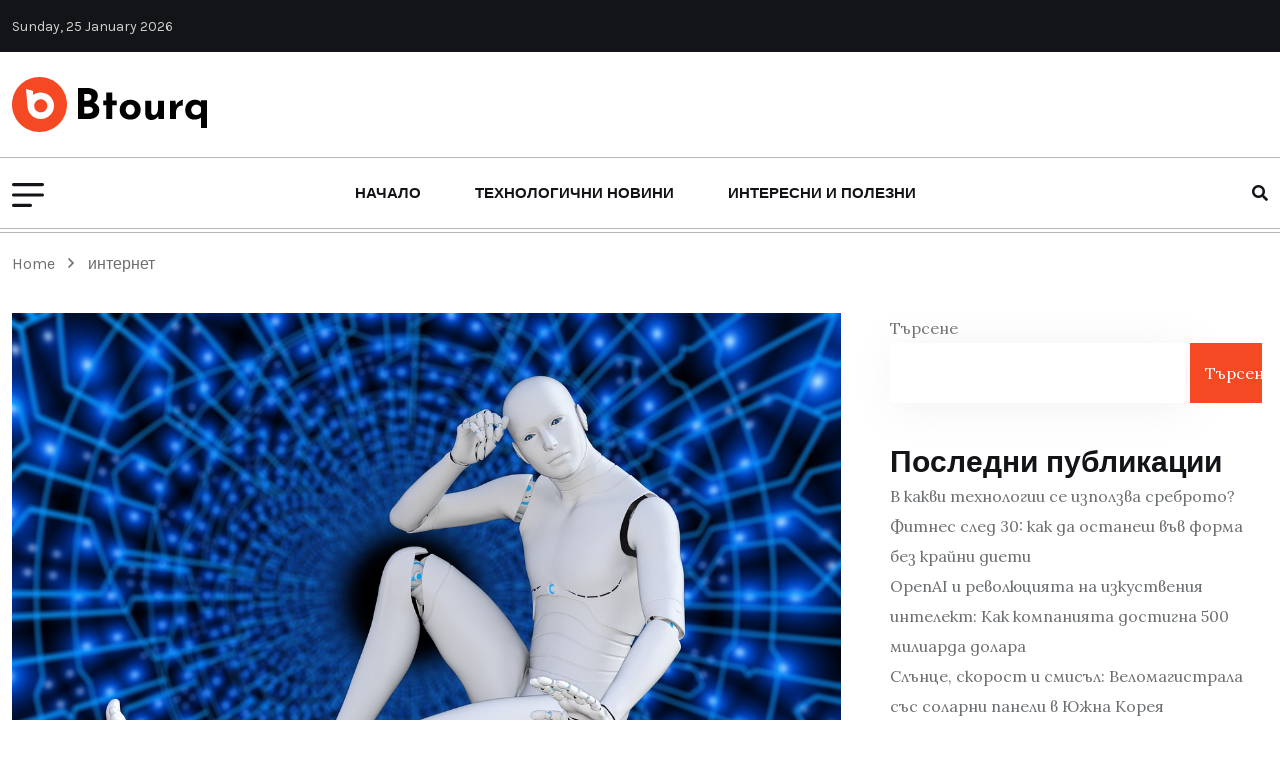

--- FILE ---
content_type: text/html; charset=UTF-8
request_url: https://tehnologichen.net/tag/internet/
body_size: 16665
content:
<!doctype html>
<html lang="bg-BG">
<head>
	<meta charset="UTF-8">
	<meta name="viewport" content="width=device-width, initial-scale=1">
	<link rel="profile" href="https://gmpg.org/xfn/11">

	<title>интернет &#8211; Технологичен НЕТ</title>
<meta name='robots' content='max-image-preview:large' />
<link rel='dns-prefetch' href='//fonts.googleapis.com' />
<link rel="alternate" type="application/rss+xml" title="Технологичен НЕТ &raquo; Поток" href="https://tehnologichen.net/feed/" />
<link rel="alternate" type="application/rss+xml" title="Технологичен НЕТ &raquo; поток за коментари" href="https://tehnologichen.net/comments/feed/" />
<link rel="alternate" type="application/rss+xml" title="Технологичен НЕТ &raquo; поток за етикета интернет " href="https://tehnologichen.net/tag/internet/feed/" />
<style id='wp-img-auto-sizes-contain-inline-css'>
img:is([sizes=auto i],[sizes^="auto," i]){contain-intrinsic-size:3000px 1500px}
/*# sourceURL=wp-img-auto-sizes-contain-inline-css */
</style>
<style id='wp-emoji-styles-inline-css'>

	img.wp-smiley, img.emoji {
		display: inline !important;
		border: none !important;
		box-shadow: none !important;
		height: 1em !important;
		width: 1em !important;
		margin: 0 0.07em !important;
		vertical-align: -0.1em !important;
		background: none !important;
		padding: 0 !important;
	}
/*# sourceURL=wp-emoji-styles-inline-css */
</style>
<style id='wp-block-library-inline-css'>
:root{--wp-block-synced-color:#7a00df;--wp-block-synced-color--rgb:122,0,223;--wp-bound-block-color:var(--wp-block-synced-color);--wp-editor-canvas-background:#ddd;--wp-admin-theme-color:#007cba;--wp-admin-theme-color--rgb:0,124,186;--wp-admin-theme-color-darker-10:#006ba1;--wp-admin-theme-color-darker-10--rgb:0,107,160.5;--wp-admin-theme-color-darker-20:#005a87;--wp-admin-theme-color-darker-20--rgb:0,90,135;--wp-admin-border-width-focus:2px}@media (min-resolution:192dpi){:root{--wp-admin-border-width-focus:1.5px}}.wp-element-button{cursor:pointer}:root .has-very-light-gray-background-color{background-color:#eee}:root .has-very-dark-gray-background-color{background-color:#313131}:root .has-very-light-gray-color{color:#eee}:root .has-very-dark-gray-color{color:#313131}:root .has-vivid-green-cyan-to-vivid-cyan-blue-gradient-background{background:linear-gradient(135deg,#00d084,#0693e3)}:root .has-purple-crush-gradient-background{background:linear-gradient(135deg,#34e2e4,#4721fb 50%,#ab1dfe)}:root .has-hazy-dawn-gradient-background{background:linear-gradient(135deg,#faaca8,#dad0ec)}:root .has-subdued-olive-gradient-background{background:linear-gradient(135deg,#fafae1,#67a671)}:root .has-atomic-cream-gradient-background{background:linear-gradient(135deg,#fdd79a,#004a59)}:root .has-nightshade-gradient-background{background:linear-gradient(135deg,#330968,#31cdcf)}:root .has-midnight-gradient-background{background:linear-gradient(135deg,#020381,#2874fc)}:root{--wp--preset--font-size--normal:16px;--wp--preset--font-size--huge:42px}.has-regular-font-size{font-size:1em}.has-larger-font-size{font-size:2.625em}.has-normal-font-size{font-size:var(--wp--preset--font-size--normal)}.has-huge-font-size{font-size:var(--wp--preset--font-size--huge)}.has-text-align-center{text-align:center}.has-text-align-left{text-align:left}.has-text-align-right{text-align:right}.has-fit-text{white-space:nowrap!important}#end-resizable-editor-section{display:none}.aligncenter{clear:both}.items-justified-left{justify-content:flex-start}.items-justified-center{justify-content:center}.items-justified-right{justify-content:flex-end}.items-justified-space-between{justify-content:space-between}.screen-reader-text{border:0;clip-path:inset(50%);height:1px;margin:-1px;overflow:hidden;padding:0;position:absolute;width:1px;word-wrap:normal!important}.screen-reader-text:focus{background-color:#ddd;clip-path:none;color:#444;display:block;font-size:1em;height:auto;left:5px;line-height:normal;padding:15px 23px 14px;text-decoration:none;top:5px;width:auto;z-index:100000}html :where(.has-border-color){border-style:solid}html :where([style*=border-top-color]){border-top-style:solid}html :where([style*=border-right-color]){border-right-style:solid}html :where([style*=border-bottom-color]){border-bottom-style:solid}html :where([style*=border-left-color]){border-left-style:solid}html :where([style*=border-width]){border-style:solid}html :where([style*=border-top-width]){border-top-style:solid}html :where([style*=border-right-width]){border-right-style:solid}html :where([style*=border-bottom-width]){border-bottom-style:solid}html :where([style*=border-left-width]){border-left-style:solid}html :where(img[class*=wp-image-]){height:auto;max-width:100%}:where(figure){margin:0 0 1em}html :where(.is-position-sticky){--wp-admin--admin-bar--position-offset:var(--wp-admin--admin-bar--height,0px)}@media screen and (max-width:600px){html :where(.is-position-sticky){--wp-admin--admin-bar--position-offset:0px}}

/*# sourceURL=wp-block-library-inline-css */
</style><style id='wp-block-heading-inline-css'>
h1:where(.wp-block-heading).has-background,h2:where(.wp-block-heading).has-background,h3:where(.wp-block-heading).has-background,h4:where(.wp-block-heading).has-background,h5:where(.wp-block-heading).has-background,h6:where(.wp-block-heading).has-background{padding:1.25em 2.375em}h1.has-text-align-left[style*=writing-mode]:where([style*=vertical-lr]),h1.has-text-align-right[style*=writing-mode]:where([style*=vertical-rl]),h2.has-text-align-left[style*=writing-mode]:where([style*=vertical-lr]),h2.has-text-align-right[style*=writing-mode]:where([style*=vertical-rl]),h3.has-text-align-left[style*=writing-mode]:where([style*=vertical-lr]),h3.has-text-align-right[style*=writing-mode]:where([style*=vertical-rl]),h4.has-text-align-left[style*=writing-mode]:where([style*=vertical-lr]),h4.has-text-align-right[style*=writing-mode]:where([style*=vertical-rl]),h5.has-text-align-left[style*=writing-mode]:where([style*=vertical-lr]),h5.has-text-align-right[style*=writing-mode]:where([style*=vertical-rl]),h6.has-text-align-left[style*=writing-mode]:where([style*=vertical-lr]),h6.has-text-align-right[style*=writing-mode]:where([style*=vertical-rl]){rotate:180deg}
/*# sourceURL=https://tehnologichen.net/wp-includes/blocks/heading/style.min.css */
</style>
<style id='wp-block-latest-comments-inline-css'>
ol.wp-block-latest-comments{box-sizing:border-box;margin-left:0}:where(.wp-block-latest-comments:not([style*=line-height] .wp-block-latest-comments__comment)){line-height:1.1}:where(.wp-block-latest-comments:not([style*=line-height] .wp-block-latest-comments__comment-excerpt p)){line-height:1.8}.has-dates :where(.wp-block-latest-comments:not([style*=line-height])),.has-excerpts :where(.wp-block-latest-comments:not([style*=line-height])){line-height:1.5}.wp-block-latest-comments .wp-block-latest-comments{padding-left:0}.wp-block-latest-comments__comment{list-style:none;margin-bottom:1em}.has-avatars .wp-block-latest-comments__comment{list-style:none;min-height:2.25em}.has-avatars .wp-block-latest-comments__comment .wp-block-latest-comments__comment-excerpt,.has-avatars .wp-block-latest-comments__comment .wp-block-latest-comments__comment-meta{margin-left:3.25em}.wp-block-latest-comments__comment-excerpt p{font-size:.875em;margin:.36em 0 1.4em}.wp-block-latest-comments__comment-date{display:block;font-size:.75em}.wp-block-latest-comments .avatar,.wp-block-latest-comments__comment-avatar{border-radius:1.5em;display:block;float:left;height:2.5em;margin-right:.75em;width:2.5em}.wp-block-latest-comments[class*=-font-size] a,.wp-block-latest-comments[style*=font-size] a{font-size:inherit}
/*# sourceURL=https://tehnologichen.net/wp-includes/blocks/latest-comments/style.min.css */
</style>
<style id='wp-block-latest-posts-inline-css'>
.wp-block-latest-posts{box-sizing:border-box}.wp-block-latest-posts.alignleft{margin-right:2em}.wp-block-latest-posts.alignright{margin-left:2em}.wp-block-latest-posts.wp-block-latest-posts__list{list-style:none}.wp-block-latest-posts.wp-block-latest-posts__list li{clear:both;overflow-wrap:break-word}.wp-block-latest-posts.is-grid{display:flex;flex-wrap:wrap}.wp-block-latest-posts.is-grid li{margin:0 1.25em 1.25em 0;width:100%}@media (min-width:600px){.wp-block-latest-posts.columns-2 li{width:calc(50% - .625em)}.wp-block-latest-posts.columns-2 li:nth-child(2n){margin-right:0}.wp-block-latest-posts.columns-3 li{width:calc(33.33333% - .83333em)}.wp-block-latest-posts.columns-3 li:nth-child(3n){margin-right:0}.wp-block-latest-posts.columns-4 li{width:calc(25% - .9375em)}.wp-block-latest-posts.columns-4 li:nth-child(4n){margin-right:0}.wp-block-latest-posts.columns-5 li{width:calc(20% - 1em)}.wp-block-latest-posts.columns-5 li:nth-child(5n){margin-right:0}.wp-block-latest-posts.columns-6 li{width:calc(16.66667% - 1.04167em)}.wp-block-latest-posts.columns-6 li:nth-child(6n){margin-right:0}}:root :where(.wp-block-latest-posts.is-grid){padding:0}:root :where(.wp-block-latest-posts.wp-block-latest-posts__list){padding-left:0}.wp-block-latest-posts__post-author,.wp-block-latest-posts__post-date{display:block;font-size:.8125em}.wp-block-latest-posts__post-excerpt,.wp-block-latest-posts__post-full-content{margin-bottom:1em;margin-top:.5em}.wp-block-latest-posts__featured-image a{display:inline-block}.wp-block-latest-posts__featured-image img{height:auto;max-width:100%;width:auto}.wp-block-latest-posts__featured-image.alignleft{float:left;margin-right:1em}.wp-block-latest-posts__featured-image.alignright{float:right;margin-left:1em}.wp-block-latest-posts__featured-image.aligncenter{margin-bottom:1em;text-align:center}
/*# sourceURL=https://tehnologichen.net/wp-includes/blocks/latest-posts/style.min.css */
</style>
<style id='wp-block-list-inline-css'>
ol,ul{box-sizing:border-box}:root :where(.wp-block-list.has-background){padding:1.25em 2.375em}
/*# sourceURL=https://tehnologichen.net/wp-includes/blocks/list/style.min.css */
</style>
<style id='wp-block-search-inline-css'>
.wp-block-search__button{margin-left:10px;word-break:normal}.wp-block-search__button.has-icon{line-height:0}.wp-block-search__button svg{height:1.25em;min-height:24px;min-width:24px;width:1.25em;fill:currentColor;vertical-align:text-bottom}:where(.wp-block-search__button){border:1px solid #ccc;padding:6px 10px}.wp-block-search__inside-wrapper{display:flex;flex:auto;flex-wrap:nowrap;max-width:100%}.wp-block-search__label{width:100%}.wp-block-search.wp-block-search__button-only .wp-block-search__button{box-sizing:border-box;display:flex;flex-shrink:0;justify-content:center;margin-left:0;max-width:100%}.wp-block-search.wp-block-search__button-only .wp-block-search__inside-wrapper{min-width:0!important;transition-property:width}.wp-block-search.wp-block-search__button-only .wp-block-search__input{flex-basis:100%;transition-duration:.3s}.wp-block-search.wp-block-search__button-only.wp-block-search__searchfield-hidden,.wp-block-search.wp-block-search__button-only.wp-block-search__searchfield-hidden .wp-block-search__inside-wrapper{overflow:hidden}.wp-block-search.wp-block-search__button-only.wp-block-search__searchfield-hidden .wp-block-search__input{border-left-width:0!important;border-right-width:0!important;flex-basis:0;flex-grow:0;margin:0;min-width:0!important;padding-left:0!important;padding-right:0!important;width:0!important}:where(.wp-block-search__input){appearance:none;border:1px solid #949494;flex-grow:1;font-family:inherit;font-size:inherit;font-style:inherit;font-weight:inherit;letter-spacing:inherit;line-height:inherit;margin-left:0;margin-right:0;min-width:3rem;padding:8px;text-decoration:unset!important;text-transform:inherit}:where(.wp-block-search__button-inside .wp-block-search__inside-wrapper){background-color:#fff;border:1px solid #949494;box-sizing:border-box;padding:4px}:where(.wp-block-search__button-inside .wp-block-search__inside-wrapper) .wp-block-search__input{border:none;border-radius:0;padding:0 4px}:where(.wp-block-search__button-inside .wp-block-search__inside-wrapper) .wp-block-search__input:focus{outline:none}:where(.wp-block-search__button-inside .wp-block-search__inside-wrapper) :where(.wp-block-search__button){padding:4px 8px}.wp-block-search.aligncenter .wp-block-search__inside-wrapper{margin:auto}.wp-block[data-align=right] .wp-block-search.wp-block-search__button-only .wp-block-search__inside-wrapper{float:right}
/*# sourceURL=https://tehnologichen.net/wp-includes/blocks/search/style.min.css */
</style>
<style id='wp-block-group-inline-css'>
.wp-block-group{box-sizing:border-box}:where(.wp-block-group.wp-block-group-is-layout-constrained){position:relative}
/*# sourceURL=https://tehnologichen.net/wp-includes/blocks/group/style.min.css */
</style>
<style id='wp-block-paragraph-inline-css'>
.is-small-text{font-size:.875em}.is-regular-text{font-size:1em}.is-large-text{font-size:2.25em}.is-larger-text{font-size:3em}.has-drop-cap:not(:focus):first-letter{float:left;font-size:8.4em;font-style:normal;font-weight:100;line-height:.68;margin:.05em .1em 0 0;text-transform:uppercase}body.rtl .has-drop-cap:not(:focus):first-letter{float:none;margin-left:.1em}p.has-drop-cap.has-background{overflow:hidden}:root :where(p.has-background){padding:1.25em 2.375em}:where(p.has-text-color:not(.has-link-color)) a{color:inherit}p.has-text-align-left[style*="writing-mode:vertical-lr"],p.has-text-align-right[style*="writing-mode:vertical-rl"]{rotate:180deg}
/*# sourceURL=https://tehnologichen.net/wp-includes/blocks/paragraph/style.min.css */
</style>
<style id='global-styles-inline-css'>
:root{--wp--preset--aspect-ratio--square: 1;--wp--preset--aspect-ratio--4-3: 4/3;--wp--preset--aspect-ratio--3-4: 3/4;--wp--preset--aspect-ratio--3-2: 3/2;--wp--preset--aspect-ratio--2-3: 2/3;--wp--preset--aspect-ratio--16-9: 16/9;--wp--preset--aspect-ratio--9-16: 9/16;--wp--preset--color--black: #000000;--wp--preset--color--cyan-bluish-gray: #abb8c3;--wp--preset--color--white: #ffffff;--wp--preset--color--pale-pink: #f78da7;--wp--preset--color--vivid-red: #cf2e2e;--wp--preset--color--luminous-vivid-orange: #ff6900;--wp--preset--color--luminous-vivid-amber: #fcb900;--wp--preset--color--light-green-cyan: #7bdcb5;--wp--preset--color--vivid-green-cyan: #00d084;--wp--preset--color--pale-cyan-blue: #8ed1fc;--wp--preset--color--vivid-cyan-blue: #0693e3;--wp--preset--color--vivid-purple: #9b51e0;--wp--preset--gradient--vivid-cyan-blue-to-vivid-purple: linear-gradient(135deg,rgb(6,147,227) 0%,rgb(155,81,224) 100%);--wp--preset--gradient--light-green-cyan-to-vivid-green-cyan: linear-gradient(135deg,rgb(122,220,180) 0%,rgb(0,208,130) 100%);--wp--preset--gradient--luminous-vivid-amber-to-luminous-vivid-orange: linear-gradient(135deg,rgb(252,185,0) 0%,rgb(255,105,0) 100%);--wp--preset--gradient--luminous-vivid-orange-to-vivid-red: linear-gradient(135deg,rgb(255,105,0) 0%,rgb(207,46,46) 100%);--wp--preset--gradient--very-light-gray-to-cyan-bluish-gray: linear-gradient(135deg,rgb(238,238,238) 0%,rgb(169,184,195) 100%);--wp--preset--gradient--cool-to-warm-spectrum: linear-gradient(135deg,rgb(74,234,220) 0%,rgb(151,120,209) 20%,rgb(207,42,186) 40%,rgb(238,44,130) 60%,rgb(251,105,98) 80%,rgb(254,248,76) 100%);--wp--preset--gradient--blush-light-purple: linear-gradient(135deg,rgb(255,206,236) 0%,rgb(152,150,240) 100%);--wp--preset--gradient--blush-bordeaux: linear-gradient(135deg,rgb(254,205,165) 0%,rgb(254,45,45) 50%,rgb(107,0,62) 100%);--wp--preset--gradient--luminous-dusk: linear-gradient(135deg,rgb(255,203,112) 0%,rgb(199,81,192) 50%,rgb(65,88,208) 100%);--wp--preset--gradient--pale-ocean: linear-gradient(135deg,rgb(255,245,203) 0%,rgb(182,227,212) 50%,rgb(51,167,181) 100%);--wp--preset--gradient--electric-grass: linear-gradient(135deg,rgb(202,248,128) 0%,rgb(113,206,126) 100%);--wp--preset--gradient--midnight: linear-gradient(135deg,rgb(2,3,129) 0%,rgb(40,116,252) 100%);--wp--preset--font-size--small: 13px;--wp--preset--font-size--medium: 20px;--wp--preset--font-size--large: 36px;--wp--preset--font-size--x-large: 42px;--wp--preset--spacing--20: 0.44rem;--wp--preset--spacing--30: 0.67rem;--wp--preset--spacing--40: 1rem;--wp--preset--spacing--50: 1.5rem;--wp--preset--spacing--60: 2.25rem;--wp--preset--spacing--70: 3.38rem;--wp--preset--spacing--80: 5.06rem;--wp--preset--shadow--natural: 6px 6px 9px rgba(0, 0, 0, 0.2);--wp--preset--shadow--deep: 12px 12px 50px rgba(0, 0, 0, 0.4);--wp--preset--shadow--sharp: 6px 6px 0px rgba(0, 0, 0, 0.2);--wp--preset--shadow--outlined: 6px 6px 0px -3px rgb(255, 255, 255), 6px 6px rgb(0, 0, 0);--wp--preset--shadow--crisp: 6px 6px 0px rgb(0, 0, 0);}:where(.is-layout-flex){gap: 0.5em;}:where(.is-layout-grid){gap: 0.5em;}body .is-layout-flex{display: flex;}.is-layout-flex{flex-wrap: wrap;align-items: center;}.is-layout-flex > :is(*, div){margin: 0;}body .is-layout-grid{display: grid;}.is-layout-grid > :is(*, div){margin: 0;}:where(.wp-block-columns.is-layout-flex){gap: 2em;}:where(.wp-block-columns.is-layout-grid){gap: 2em;}:where(.wp-block-post-template.is-layout-flex){gap: 1.25em;}:where(.wp-block-post-template.is-layout-grid){gap: 1.25em;}.has-black-color{color: var(--wp--preset--color--black) !important;}.has-cyan-bluish-gray-color{color: var(--wp--preset--color--cyan-bluish-gray) !important;}.has-white-color{color: var(--wp--preset--color--white) !important;}.has-pale-pink-color{color: var(--wp--preset--color--pale-pink) !important;}.has-vivid-red-color{color: var(--wp--preset--color--vivid-red) !important;}.has-luminous-vivid-orange-color{color: var(--wp--preset--color--luminous-vivid-orange) !important;}.has-luminous-vivid-amber-color{color: var(--wp--preset--color--luminous-vivid-amber) !important;}.has-light-green-cyan-color{color: var(--wp--preset--color--light-green-cyan) !important;}.has-vivid-green-cyan-color{color: var(--wp--preset--color--vivid-green-cyan) !important;}.has-pale-cyan-blue-color{color: var(--wp--preset--color--pale-cyan-blue) !important;}.has-vivid-cyan-blue-color{color: var(--wp--preset--color--vivid-cyan-blue) !important;}.has-vivid-purple-color{color: var(--wp--preset--color--vivid-purple) !important;}.has-black-background-color{background-color: var(--wp--preset--color--black) !important;}.has-cyan-bluish-gray-background-color{background-color: var(--wp--preset--color--cyan-bluish-gray) !important;}.has-white-background-color{background-color: var(--wp--preset--color--white) !important;}.has-pale-pink-background-color{background-color: var(--wp--preset--color--pale-pink) !important;}.has-vivid-red-background-color{background-color: var(--wp--preset--color--vivid-red) !important;}.has-luminous-vivid-orange-background-color{background-color: var(--wp--preset--color--luminous-vivid-orange) !important;}.has-luminous-vivid-amber-background-color{background-color: var(--wp--preset--color--luminous-vivid-amber) !important;}.has-light-green-cyan-background-color{background-color: var(--wp--preset--color--light-green-cyan) !important;}.has-vivid-green-cyan-background-color{background-color: var(--wp--preset--color--vivid-green-cyan) !important;}.has-pale-cyan-blue-background-color{background-color: var(--wp--preset--color--pale-cyan-blue) !important;}.has-vivid-cyan-blue-background-color{background-color: var(--wp--preset--color--vivid-cyan-blue) !important;}.has-vivid-purple-background-color{background-color: var(--wp--preset--color--vivid-purple) !important;}.has-black-border-color{border-color: var(--wp--preset--color--black) !important;}.has-cyan-bluish-gray-border-color{border-color: var(--wp--preset--color--cyan-bluish-gray) !important;}.has-white-border-color{border-color: var(--wp--preset--color--white) !important;}.has-pale-pink-border-color{border-color: var(--wp--preset--color--pale-pink) !important;}.has-vivid-red-border-color{border-color: var(--wp--preset--color--vivid-red) !important;}.has-luminous-vivid-orange-border-color{border-color: var(--wp--preset--color--luminous-vivid-orange) !important;}.has-luminous-vivid-amber-border-color{border-color: var(--wp--preset--color--luminous-vivid-amber) !important;}.has-light-green-cyan-border-color{border-color: var(--wp--preset--color--light-green-cyan) !important;}.has-vivid-green-cyan-border-color{border-color: var(--wp--preset--color--vivid-green-cyan) !important;}.has-pale-cyan-blue-border-color{border-color: var(--wp--preset--color--pale-cyan-blue) !important;}.has-vivid-cyan-blue-border-color{border-color: var(--wp--preset--color--vivid-cyan-blue) !important;}.has-vivid-purple-border-color{border-color: var(--wp--preset--color--vivid-purple) !important;}.has-vivid-cyan-blue-to-vivid-purple-gradient-background{background: var(--wp--preset--gradient--vivid-cyan-blue-to-vivid-purple) !important;}.has-light-green-cyan-to-vivid-green-cyan-gradient-background{background: var(--wp--preset--gradient--light-green-cyan-to-vivid-green-cyan) !important;}.has-luminous-vivid-amber-to-luminous-vivid-orange-gradient-background{background: var(--wp--preset--gradient--luminous-vivid-amber-to-luminous-vivid-orange) !important;}.has-luminous-vivid-orange-to-vivid-red-gradient-background{background: var(--wp--preset--gradient--luminous-vivid-orange-to-vivid-red) !important;}.has-very-light-gray-to-cyan-bluish-gray-gradient-background{background: var(--wp--preset--gradient--very-light-gray-to-cyan-bluish-gray) !important;}.has-cool-to-warm-spectrum-gradient-background{background: var(--wp--preset--gradient--cool-to-warm-spectrum) !important;}.has-blush-light-purple-gradient-background{background: var(--wp--preset--gradient--blush-light-purple) !important;}.has-blush-bordeaux-gradient-background{background: var(--wp--preset--gradient--blush-bordeaux) !important;}.has-luminous-dusk-gradient-background{background: var(--wp--preset--gradient--luminous-dusk) !important;}.has-pale-ocean-gradient-background{background: var(--wp--preset--gradient--pale-ocean) !important;}.has-electric-grass-gradient-background{background: var(--wp--preset--gradient--electric-grass) !important;}.has-midnight-gradient-background{background: var(--wp--preset--gradient--midnight) !important;}.has-small-font-size{font-size: var(--wp--preset--font-size--small) !important;}.has-medium-font-size{font-size: var(--wp--preset--font-size--medium) !important;}.has-large-font-size{font-size: var(--wp--preset--font-size--large) !important;}.has-x-large-font-size{font-size: var(--wp--preset--font-size--x-large) !important;}
/*# sourceURL=global-styles-inline-css */
</style>

<style id='classic-theme-styles-inline-css'>
/*! This file is auto-generated */
.wp-block-button__link{color:#fff;background-color:#32373c;border-radius:9999px;box-shadow:none;text-decoration:none;padding:calc(.667em + 2px) calc(1.333em + 2px);font-size:1.125em}.wp-block-file__button{background:#32373c;color:#fff;text-decoration:none}
/*# sourceURL=/wp-includes/css/classic-themes.min.css */
</style>
<link rel='stylesheet' id='breeko-google-fonts-css' href='https://fonts.googleapis.com/css?family=Karla%3A200%2C200i%2C300%2C300i%2C400%2C400i%2C600%2C600i%2C700%2C700i%2C800%2C800i%7CLora%3A400%2C400i%2C600%2C600i%2C700%2C700i%7CEncode+Sans+Condensed%3A100%2C200%2C300%2C400%2C500%2C600%2C700%2C800%2C900&#038;subset=latin' media='all' />
<link rel='stylesheet' id='bootstrap-css' href='https://tehnologichen.net/wp-content/themes/btourq/assets/css/bootstrap.min.css?ver=6.9' media='all' />
<link rel='stylesheet' id='e-animations-css' href='https://tehnologichen.net/wp-content/themes/btourq/assets/css/breeko-animate.css?ver=6.9' media='all' />
<link rel='stylesheet' id='breeko-swiper-css' href='https://tehnologichen.net/wp-content/themes/btourq/assets/css/swiper.min.css?ver=6.9' media='all' />
<link rel='stylesheet' id='fontawesome-css' href='https://tehnologichen.net/wp-content/themes/btourq/assets/css/fontawesome.css?ver=6.9' media='all' />
<link rel='stylesheet' id='breeko-slick-css' href='https://tehnologichen.net/wp-content/themes/btourq/assets/css/slick.css?ver=6.9' media='all' />
<link rel='stylesheet' id='metis-menu-css' href='https://tehnologichen.net/wp-content/themes/btourq/assets/css/metis-menu.css?ver=6.9' media='all' />
<link rel='stylesheet' id='magnific-popup-css' href='https://tehnologichen.net/wp-content/themes/btourq/assets/css/magnific-popup.css?ver=6.9' media='all' />
<link rel='stylesheet' id='breeko-style-css' href='https://tehnologichen.net/wp-content/themes/btourq/assets/css/breeko-style.css?ver=6.9' media='all' />
<link rel='stylesheet' id='breeko-responsive-css' href='https://tehnologichen.net/wp-content/themes/btourq/assets/css/responsive.css?ver=6.9' media='all' />
<link rel='stylesheet' id='breeko-main-css' href='https://tehnologichen.net/wp-content/themes/btourq/style.css?ver=1.0' media='all' />
<link rel='stylesheet' id='barfii-theme-custom-style-css' href='https://tehnologichen.net/wp-content/themes/btourq/assets/css/custom-style.css?ver=6.9' media='all' />
<style id='barfii-theme-custom-style-inline-css'>
        
            :root {
                --color-primary: #F54923;
            }
        
/*# sourceURL=barfii-theme-custom-style-inline-css */
</style>
<script src="https://tehnologichen.net/wp-includes/js/jquery/jquery.min.js?ver=3.7.1" id="jquery-core-js"></script>
<script src="https://tehnologichen.net/wp-includes/js/jquery/jquery-migrate.min.js?ver=3.4.1" id="jquery-migrate-js"></script>
<link rel="https://api.w.org/" href="https://tehnologichen.net/wp-json/" /><link rel="alternate" title="JSON" type="application/json" href="https://tehnologichen.net/wp-json/wp/v2/tags/526" /><link rel="EditURI" type="application/rsd+xml" title="RSD" href="https://tehnologichen.net/xmlrpc.php?rsd" />
<meta name="generator" content="WordPress 6.9" />
</head>

<body class="archive tag tag-internet tag-526 wp-theme-btourq hfeed">
<div id="page" class="site">
	   <div class="barfii-preloader">
      <div class="preload">
         <div class="loader-logo">
            <img src="" alt="Preloader Logo">
         </div>
         <div class="loader">
            <div class="loading">
            </div>
         </div>
      </div>
   </div>
   	<div class="barfii__page_wrap">

	
<header id="rr-header-area" class="breeko_category_badge is-sticky">
        <div class="barfii__top-header-wrap">
        <div class="container">
            <div class="barfii__top-header d-flex justify-content-between align-items-center">
                                                <div class="barfii__top-date">
                    <span>Sunday, 25 January 2026</span>
                </div>
                            </div>
        </div>
    </div>
        <div class="barfii__middle-header-wrap">
        <div class="container">
            <div class="barfii__middle-header d-flex justify-content-between align-items-center">
                <div class="barfii__logo-box">
                                    <a class="barfii__main-logo" href="https://tehnologichen.net/" >
            <img src="https://tehnologichen.net/wp-content/themes/btourq/assets/img/Logo-main.svg" alt="Logo">
        </a>
                <a class="darklogo" href="https://tehnologichen.net/" >
        <img src="https://tehnologichen.net/wp-content/themes/btourq/assets/img/logo-light.svg" alt="Logo">
    </a>
                    </div>
                                <div class="barfii__add-box">
                                    
                </div>
                                
            </div>
        </div>
    </div>
    <div class="barfii__main-menu-wrap rr-header">
        <div class="container">
            <div class="d-flex justify-content-between align-items-center">
                <div class="barfii_hamburger-menu toggle-hidden-bar">
                    <div class="barfii__hambrug barfii_hamburger_triger">
                        <img src="https://tehnologichen.net/wp-content/themes/btourq/assets/img/Canvus.svg" alt="">
                    </div>
                </div> 
                <div class="hamburger_menu">
                    <img src="https://tehnologichen.net/wp-content/themes/btourq/assets/img/Canvus.svg" alt="">
                </div>               
                <div class="barfii__main-menu">
                    <ul id="menu-main-menu" class="navigation clearfix"><li id="menu-item-743" class="menu-item menu-item-type-custom menu-item-object-custom menu-item-743"><a href="/">Начало</a></li>
<li id="menu-item-827" class="menu-item menu-item-type-taxonomy menu-item-object-category menu-item-827"><a href="https://tehnologichen.net/category/tehnologichni-novini/">Технологични новини</a></li>
<li id="menu-item-828" class="menu-item menu-item-type-taxonomy menu-item-object-category menu-item-828"><a href="https://tehnologichen.net/category/%d0%b8%d0%bd%d1%82%d0%b5%d1%80%d0%b5%d1%81%d0%bd%d0%b8-%d0%b8-%d0%bf%d0%be%d0%bb%d0%b5%d0%b7%d0%bd%d0%b8/">Интересни и полезни</a></li>
</ul>                </div>
                <div class="barfii__main-right d-flex justify-content-between align-items-center">
                    <div class="darkswitch">
                                            </div>    
                                        <div class="barfii_search_bar search__open-btn">
                        <i class="fas fa-search"></i>
                    </div>
                </div>
            </div>
        </div>
    </div>
       <div class="slide-bar">
      <div class="close-mobile-menu">
         <a href="javascript:void(0);"><i class="fal fa-times"></i></a>
      </div>
      <nav class="side-mobile-menu">
         <div class="header-mobile-search">
               <form action="https://tehnologichen.net/" method="get">
                  <input type="search" name="s" id="search-id" value="" placeholder="Search Here">
                  <button type="submit"><i class="ti-search"></i></button>
               </form>
         </div>
         <div class="menu-main-menu-container"><ul id="barfii-mobile-menu" class="menu"><li class="menu-item menu-item-type-custom menu-item-object-custom menu-item-743"><a href="/">Начало</a></li>
<li class="menu-item menu-item-type-taxonomy menu-item-object-category menu-item-827"><a href="https://tehnologichen.net/category/tehnologichni-novini/">Технологични новини</a></li>
<li class="menu-item menu-item-type-taxonomy menu-item-object-category menu-item-828"><a href="https://tehnologichen.net/category/%d0%b8%d0%bd%d1%82%d0%b5%d1%80%d0%b5%d1%81%d0%bd%d0%b8-%d0%b8-%d0%bf%d0%be%d0%bb%d0%b5%d0%b7%d0%bd%d0%b8/">Интересни и полезни</a></li>
</ul></div>      </nav>
   </div>
</header>
   <section class="hidden-bar">
     <div class="inner-box">
        <div class="upper-box">
           <div class="nav-logo">            <a class="darklogo" href="https://tehnologichen.net/" >
        <img src="https://tehnologichen.net/wp-content/themes/btourq/assets/img/logo-light.svg" alt="Logo">
    </a>
    </div>
           <div class="close-btn"><i class="icon fa fa-times"></i></div>
        </div>

        <div class="barfii__post-cate-wrapper barfii__side-cate">
            <div class="barfii__cat-item-col">
            <a class="barfii__cat-item"  href="https://tehnologichen.net/category/tehnologichni-novini/" style="background-image:url()">
                <h4>
                                            <span class="cat-count">(224)</span>
                                        Технологични новини 
                </h4>
            </a>
        </div>
            <div class="barfii__cat-item-col">
            <a class="barfii__cat-item"  href="https://tehnologichen.net/category/%d0%b8%d0%bd%d1%82%d0%b5%d1%80%d0%b5%d1%81%d0%bd%d0%b8-%d0%b8-%d0%bf%d0%be%d0%bb%d0%b5%d0%b7%d0%bd%d0%b8/" style="background-image:url()">
                <h4>
                                            <span class="cat-count">(45)</span>
                                        Интересни и полезни 
                </h4>
            </a>
        </div>
            <div class="barfii__cat-item-col">
            <a class="barfii__cat-item"  href="https://tehnologichen.net/category/%d0%b1%d0%b5%d0%b7-%d0%ba%d0%b0%d1%82%d0%b5%d0%b3%d0%be%d1%80%d0%b8%d1%8f/" style="background-image:url()">
                <h4>
                                            <span class="cat-count">(1)</span>
                                        Без категория 
                </h4>
            </a>
        </div>
    </div>
        


<div class="barfii__pp_post">	
        <!-- Populer Post -->
        	        <div class="barfii_populer_post d-flex align-items-center">
            <div class="populer__thumb">
			<img width="1280" height="853" src="https://tehnologichen.net/wp-content/uploads/sites/59/2026/01/money-fun.jpg" class="img-fluid wp-post-image" alt="" decoding="async" fetchpriority="high" srcset="https://tehnologichen.net/wp-content/uploads/sites/59/2026/01/money-fun.jpg 1280w, https://tehnologichen.net/wp-content/uploads/sites/59/2026/01/money-fun-300x200.jpg 300w, https://tehnologichen.net/wp-content/uploads/sites/59/2026/01/money-fun-1024x682.jpg 1024w, https://tehnologichen.net/wp-content/uploads/sites/59/2026/01/money-fun-768x512.jpg 768w" sizes="(max-width: 1280px) 100vw, 1280px" />			</div>
            <div class="populer__content">
                <h4><a href="https://tehnologichen.net/v-kakvi-tehnologii-se-izpolzva-srebroto/">В какви технологии се използва среброто?</a></h4>
                <ul class="barfii__post-meta d-flex align-items-center">
                    <li><span class="auth_by">BY</span> <strong><a href="https://tehnologichen.net/author/rumens/" title="Публикации от Rumens" rel="author">Rumens</a></strong></li>
                    <li>09.01.2026</li>
                </ul>
            </div>
        </div>
	        <div class="barfii_populer_post d-flex align-items-center">
            <div class="populer__thumb">
			<img width="1280" height="850" src="https://tehnologichen.net/wp-content/uploads/sites/59/2025/10/abs-fun.jpg" class="img-fluid wp-post-image" alt="" decoding="async" srcset="https://tehnologichen.net/wp-content/uploads/sites/59/2025/10/abs-fun.jpg 1280w, https://tehnologichen.net/wp-content/uploads/sites/59/2025/10/abs-fun-300x199.jpg 300w, https://tehnologichen.net/wp-content/uploads/sites/59/2025/10/abs-fun-1024x680.jpg 1024w, https://tehnologichen.net/wp-content/uploads/sites/59/2025/10/abs-fun-768x510.jpg 768w" sizes="(max-width: 1280px) 100vw, 1280px" />			</div>
            <div class="populer__content">
                <h4><a href="https://tehnologichen.net/fitnes-sled-30-kak-da-ostanesh-vav-forma-bez-krajni-dieti/">Фитнес след 30: как да останеш във форма...</a></h4>
                <ul class="barfii__post-meta d-flex align-items-center">
                    <li><span class="auth_by">BY</span> <strong><a href="https://tehnologichen.net/author/rumens/" title="Публикации от Rumens" rel="author">Rumens</a></strong></li>
                    <li>06.10.2025</li>
                </ul>
            </div>
        </div>
	        <div class="barfii_populer_post d-flex align-items-center">
            <div class="populer__thumb">
			<img width="640" height="640" src="https://tehnologichen.net/wp-content/uploads/sites/59/2025/08/ai-invasion-fun.png" class="img-fluid wp-post-image" alt="" decoding="async" srcset="https://tehnologichen.net/wp-content/uploads/sites/59/2025/08/ai-invasion-fun.png 640w, https://tehnologichen.net/wp-content/uploads/sites/59/2025/08/ai-invasion-fun-300x300.png 300w, https://tehnologichen.net/wp-content/uploads/sites/59/2025/08/ai-invasion-fun-150x150.png 150w, https://tehnologichen.net/wp-content/uploads/sites/59/2025/08/ai-invasion-fun-100x100.png 100w" sizes="(max-width: 640px) 100vw, 640px" />			</div>
            <div class="populer__content">
                <h4><a href="https://tehnologichen.net/openai-i-revoluziqta-na-izkustveniq-intelekt/">OpenAI и революцията на изкуствения интелект: Как компанията...</a></h4>
                <ul class="barfii__post-meta d-flex align-items-center">
                    <li><span class="auth_by">BY</span> <strong><a href="https://tehnologichen.net/author/rumens/" title="Публикации от Rumens" rel="author">Rumens</a></strong></li>
                    <li>27.08.2025</li>
                </ul>
            </div>
        </div>
	        <div class="barfii_populer_post d-flex align-items-center">
            <div class="populer__thumb">
			<img width="1280" height="853" src="https://tehnologichen.net/wp-content/uploads/sites/59/2025/07/sun-fun.jpg" class="img-fluid wp-post-image" alt="" decoding="async" srcset="https://tehnologichen.net/wp-content/uploads/sites/59/2025/07/sun-fun.jpg 1280w, https://tehnologichen.net/wp-content/uploads/sites/59/2025/07/sun-fun-300x200.jpg 300w, https://tehnologichen.net/wp-content/uploads/sites/59/2025/07/sun-fun-1024x682.jpg 1024w, https://tehnologichen.net/wp-content/uploads/sites/59/2025/07/sun-fun-768x512.jpg 768w" sizes="(max-width: 1280px) 100vw, 1280px" />			</div>
            <div class="populer__content">
                <h4><a href="https://tehnologichen.net/slance-skorost-misal/">Слънце, скорост и смисъл: Веломагистрала със соларни панели...</a></h4>
                <ul class="barfii__post-meta d-flex align-items-center">
                    <li><span class="auth_by">BY</span> <strong><a href="https://tehnologichen.net/author/rumens/" title="Публикации от Rumens" rel="author">Rumens</a></strong></li>
                    <li>17.07.2025</li>
                </ul>
            </div>
        </div>
	</div>
           </div>
  </section>
    <div class="search__popup">
      <div class="container">
         <div class="row">
            <div class="col-xl-12">
               <div class="main_search__wrapper">
                  <div class="search__top d-flex justify-content-between align-items-center">
                     <div class="search__logo">
                                    <a class="darklogo" href="https://tehnologichen.net/" >
        <img src="https://tehnologichen.net/wp-content/themes/btourq/assets/img/logo-light.svg" alt="Logo">
    </a>
                         </div>
                     <div class="bar_search__close">
                        <button type="button" class="bar_search__close-btn search-close-btn">                           
                            <svg xmlns="http://www.w3.org/2000/svg" width="24" height="24" viewBox="0 0 24 24" fill="none" stroke="currentColor" stroke-width="2" stroke-linecap="round" stroke-linejoin="round" class="feather feather-x"><line x1="18" y1="6" x2="6" y2="18"></line><line x1="6" y1="6" x2="18" y2="18"></line></svg>                                
                        </button>
                     </div>
                  </div>
                  <div class="search__form">
                     <form action="https://tehnologichen.net/" method="get">
                        <div class="search__input">
                           <input class="search-input-field" type="text" placeholder="Search ..." name="s" value="">
                           <span class="search-focus-border"></span>
                           <button type="submit">
                              <svg width="20" height="20" viewBox="0 0 20 20" fill="none" xmlns="http://www.w3.org/2000/svg">
                                 <path d="M9.55 18.1C14.272 18.1 18.1 14.272 18.1 9.55C18.1 4.82797 14.272 1 9.55 1C4.82797 1 1 4.82797 1 9.55C1 14.272 4.82797 18.1 9.55 18.1Z" stroke="currentColor" stroke-width="1.5" stroke-linecap="round" stroke-linejoin="round"></path>
                                 <path d="M19.0002 19.0002L17.2002 17.2002" stroke="currentColor" stroke-width="1.5" stroke-linecap="round" stroke-linejoin="round"></path>
                              </svg> 
                           </button>
                        </div>
                     </form>
                  </div>
               </div>
            </div>
         </div>
      </div>
   </div>
      <div class="barfii_breadcurmb_wrap">
		<div class="container">
         <div class="row">
            <div class="col-lg-12">
               <ul class="breadcrumb"><li><a href="https://tehnologichen.net/">Home &nbsp;</a></li><li><a href="https://tehnologichen.net/tag/internet/">интернет</a></li></ul>            </div>
         </div>
      </div>
	</div>

<div class="barfii__main-content">
	<div class="container">
		<div class="row barfii-sticky-wrap">
			<div class="col-lg-8 barfii-sticky-item">
				   
      
<article id="post-753" class="post-753 post type-post status-publish format-standard has-post-thumbnail hentry category-tehnologichni-novini tag-439 tag-internet tag-927">
	<div class="barfii_common-post-item">
		<div class="post-thumb-img">
			<a class="post-thumb" href="https://tehnologichen.net/tehnologiite-na-badeshteto/"><img width="1280" height="853" src="https://tehnologichen.net/wp-content/uploads/sites/59/2025/02/futuristic-fun.jpg" class="attachment-barfii-image-size-1 size-barfii-image-size-1 wp-post-image" alt="" decoding="async" loading="lazy" srcset="https://tehnologichen.net/wp-content/uploads/sites/59/2025/02/futuristic-fun.jpg 1280w, https://tehnologichen.net/wp-content/uploads/sites/59/2025/02/futuristic-fun-300x200.jpg 300w, https://tehnologichen.net/wp-content/uploads/sites/59/2025/02/futuristic-fun-1024x682.jpg 1024w, https://tehnologichen.net/wp-content/uploads/sites/59/2025/02/futuristic-fun-768x512.jpg 768w" sizes="auto, (max-width: 1280px) 100vw, 1280px" /></a>                
		</div>
		<div class="post-content">
			        <a class="barfii-cate-badge" href="https://tehnologichen.net/category/tehnologichni-novini/" style="background-color:#3b60fe">
        <span>Технологични новини</span> 
        </a>
    			<h2 class="barfii__post_title"><a href="https://tehnologichen.net/tehnologiite-na-badeshteto/">Технологиите на бъдещето: Какво да очакваме през следващото десетилетие?</a></h2>
			<ul class="barfii__post-meta d-flex align-items-center">
					<li><span class="auth_by">BY</span> <strong><a href="https://tehnologichen.net/author/rumens/" title="Публикации от Rumens" rel="author">Rumens</a></strong></li>
					<li>27.02.2025</li>
					<li>
						0 Comments					</li>
			</ul>
			<p>Светът се променя с изключителни темпове, а технологичният напредък обещава невиждани досега иновации през следващите 10 години, които ще променят начина, по който живеем и работим. От изкуствен интелект до квантови компютри – какви технологии ще оформят бъдещето? Една от ключовите области, в която ще се наблюдава значителен напредък и ще стане неразделна част от [&hellip;]</p>
			<div class="barfii_readmore-btn">
				<a href="https://tehnologichen.net/" class="primary-btn barfii_btn">
					Открий още				</a>
			</div>
		</div>
	</div>
</article><!-- #post-753 -->

<article id="post-721" class="post-721 post type-post status-publish format-standard has-post-thumbnail hentry category-tehnologichni-novini tag-6g tag-413 tag-internet tag-628 tag-641 tag-679 tag-smartfoni tag-927">
	<div class="barfii_common-post-item">
		<div class="post-thumb-img">
			<a class="post-thumb" href="https://tehnologichen.net/kitaj-napredva-kam-badeshteto-testovete-na6g-tehnologiqta-otidoha-v-kosmosa/"><img width="1280" height="853" src="https://tehnologichen.net/wp-content/uploads/sites/59/2024/02/web-tehnologichen.webp" class="attachment-barfii-image-size-1 size-barfii-image-size-1 wp-post-image" alt="" decoding="async" loading="lazy" srcset="https://tehnologichen.net/wp-content/uploads/sites/59/2024/02/web-tehnologichen.webp 1280w, https://tehnologichen.net/wp-content/uploads/sites/59/2024/02/web-tehnologichen-300x200.webp 300w, https://tehnologichen.net/wp-content/uploads/sites/59/2024/02/web-tehnologichen-1024x682.webp 1024w, https://tehnologichen.net/wp-content/uploads/sites/59/2024/02/web-tehnologichen-768x512.webp 768w" sizes="auto, (max-width: 1280px) 100vw, 1280px" /></a>                
		</div>
		<div class="post-content">
			        <a class="barfii-cate-badge" href="https://tehnologichen.net/category/tehnologichni-novini/" style="background-color:#3b60fe">
        <span>Технологични новини</span> 
        </a>
    			<h2 class="barfii__post_title"><a href="https://tehnologichen.net/kitaj-napredva-kam-badeshteto-testovete-na6g-tehnologiqta-otidoha-v-kosmosa/">Китай напредва към бъдещето: тестовете на 6G технологията отидоха в космоса</a></h2>
			<ul class="barfii__post-meta d-flex align-items-center">
					<li><span class="auth_by">BY</span> <strong><a href="https://tehnologichen.net/author/rumens/" title="Публикации от Rumens" rel="author">Rumens</a></strong></li>
					<li>13.02.2024</li>
					<li>
						0 Comments					</li>
			</ul>
			<p>В една поредица от събития, които могат да преобразят бъдещето на глобалните комуникации, Китай прави значителни стъпки към разработването на следващото поколение мобилни мрежи. China Mobile, най-големият телекомуникационен оператор в страната, обяви успешното изстрелване на експериментален сателит с 6G технологии. Този ход подчертава амбицията на Китай да бъде пионер в сферата на 6G комуникациите, не [&hellip;]</p>
			<div class="barfii_readmore-btn">
				<a href="https://tehnologichen.net/" class="primary-btn barfii_btn">
					Открий още				</a>
			</div>
		</div>
	</div>
</article><!-- #post-721 -->

<article id="post-684" class="post-684 post type-post status-publish format-standard has-post-thumbnail hentry category-3 tag-biznes tag-internet tag-mobilni-ustroistva tag-707 tag-729">
	<div class="barfii_common-post-item">
		<div class="post-thumb-img">
			<a class="post-thumb" href="https://tehnologichen.net/online-pazaruvane-kude-e-bulgaria/"><img width="1067" height="1600" src="https://tehnologichen.net/wp-content/uploads/sites/59/2023/03/online-shopping-scaled-1.jpg" class="attachment-barfii-image-size-1 size-barfii-image-size-1 wp-post-image" alt="" decoding="async" loading="lazy" srcset="https://tehnologichen.net/wp-content/uploads/sites/59/2023/03/online-shopping-scaled-1.jpg 1067w, https://tehnologichen.net/wp-content/uploads/sites/59/2023/03/online-shopping-scaled-1-200x300.jpg 200w, https://tehnologichen.net/wp-content/uploads/sites/59/2023/03/online-shopping-scaled-1-683x1024.jpg 683w, https://tehnologichen.net/wp-content/uploads/sites/59/2023/03/online-shopping-scaled-1-768x1152.jpg 768w, https://tehnologichen.net/wp-content/uploads/sites/59/2023/03/online-shopping-scaled-1-1024x1536.jpg 1024w" sizes="auto, (max-width: 1067px) 100vw, 1067px" /></a>                
		</div>
		<div class="post-content">
			        <a class="barfii-cate-badge" href="https://tehnologichen.net/category/%d0%b8%d0%bd%d1%82%d0%b5%d1%80%d0%b5%d1%81%d0%bd%d0%b8-%d0%b8-%d0%bf%d0%be%d0%bb%d0%b5%d0%b7%d0%bd%d0%b8/" style="background-color:#3b60fe">
        <span>Интересни и полезни</span> 
        </a>
    			<h2 class="barfii__post_title"><a href="https://tehnologichen.net/online-pazaruvane-kude-e-bulgaria/">Онлайн пазаруване – къде е България?</a></h2>
			<ul class="barfii__post-meta d-flex align-items-center">
					<li><span class="auth_by">BY</span> <strong><a href="https://tehnologichen.net/author/rumens/" title="Публикации от Rumens" rel="author">Rumens</a></strong></li>
					<li>08.02.2023</li>
					<li>
						0 Comments					</li>
			</ul>
			<p>Да си купим нещо онлайн – случвало се е на всеки. Необходимо ни е само да изберем доверен сайт, да натиснем бутона поръчай и да платим по банка, кеш или онлайн. Лесно и удобно е. Въпреки това у нас само 49% от хората го правят, като това са данни за 2022 от проучване на „Евростат“. [&hellip;]</p>
			<div class="barfii_readmore-btn">
				<a href="https://tehnologichen.net/" class="primary-btn barfii_btn">
					Открий още				</a>
			</div>
		</div>
	</div>
</article><!-- #post-684 -->

<article id="post-627" class="post-627 post type-post status-publish format-standard has-post-thumbnail hentry category-3 tag-514 tag-515 tag-internet tag-537 tag-664 tag-706 tag-727 tag-732 tag-887 tag-927">
	<div class="barfii_common-post-item">
		<div class="post-thumb-img">
			<a class="post-thumb" href="https://tehnologichen.net/da-investirame-li-v-tehnologii/"><img width="1600" height="1152" src="https://tehnologichen.net/wp-content/uploads/sites/59/2021/05/ivestition-scaled-1.jpg" class="attachment-barfii-image-size-1 size-barfii-image-size-1 wp-post-image" alt="" decoding="async" loading="lazy" srcset="https://tehnologichen.net/wp-content/uploads/sites/59/2021/05/ivestition-scaled-1.jpg 1600w, https://tehnologichen.net/wp-content/uploads/sites/59/2021/05/ivestition-scaled-1-300x216.jpg 300w, https://tehnologichen.net/wp-content/uploads/sites/59/2021/05/ivestition-scaled-1-1024x737.jpg 1024w, https://tehnologichen.net/wp-content/uploads/sites/59/2021/05/ivestition-scaled-1-768x553.jpg 768w, https://tehnologichen.net/wp-content/uploads/sites/59/2021/05/ivestition-scaled-1-1536x1106.jpg 1536w" sizes="auto, (max-width: 1600px) 100vw, 1600px" /></a>                
		</div>
		<div class="post-content">
			        <a class="barfii-cate-badge" href="https://tehnologichen.net/category/%d0%b8%d0%bd%d1%82%d0%b5%d1%80%d0%b5%d1%81%d0%bd%d0%b8-%d0%b8-%d0%bf%d0%be%d0%bb%d0%b5%d0%b7%d0%bd%d0%b8/" style="background-color:#3b60fe">
        <span>Интересни и полезни</span> 
        </a>
    			<h2 class="barfii__post_title"><a href="https://tehnologichen.net/da-investirame-li-v-tehnologii/">Да инвестираме ли в технологии?</a></h2>
			<ul class="barfii__post-meta d-flex align-items-center">
					<li><span class="auth_by">BY</span> <strong><a href="https://tehnologichen.net/author/rumens/" title="Публикации от Rumens" rel="author">Rumens</a></strong></li>
					<li>17.05.2021</li>
					<li>
						0 Comments					</li>
			</ul>
			<p>Сигурно ще се повторя, ако кажа, че сега е апогеят на технологиите и че всичко се удвои през периода на локдаун. Хиляди бизнеси се преориентираха в нишите си и превзеха и онлайн пространството. Точно затова няма как да не се запитаме дали инвестицията в технологии си заслужава, или не? Всъщност колко сигурна е тя? Аз [&hellip;]</p>
			<div class="barfii_readmore-btn">
				<a href="https://tehnologichen.net/" class="primary-btn barfii_btn">
					Открий още				</a>
			</div>
		</div>
	</div>
</article><!-- #post-627 -->

<article id="post-612" class="post-612 post type-post status-publish format-standard has-post-thumbnail hentry category-3 tag-438 tag-zastrahovka tag-internet tag-735 tag-808 tag-810 tag-813 tag-820 tag-927">
	<div class="barfii_common-post-item">
		<div class="post-thumb-img">
			<a class="post-thumb" href="https://tehnologichen.net/kak-da-budesh-digitalen-nomad/"><img width="1600" height="900" src="https://tehnologichen.net/wp-content/uploads/sites/59/2021/01/dignom1-scaled-1.jpg" class="attachment-barfii-image-size-1 size-barfii-image-size-1 wp-post-image" alt="" decoding="async" loading="lazy" srcset="https://tehnologichen.net/wp-content/uploads/sites/59/2021/01/dignom1-scaled-1.jpg 1600w, https://tehnologichen.net/wp-content/uploads/sites/59/2021/01/dignom1-scaled-1-300x169.jpg 300w, https://tehnologichen.net/wp-content/uploads/sites/59/2021/01/dignom1-scaled-1-1024x576.jpg 1024w, https://tehnologichen.net/wp-content/uploads/sites/59/2021/01/dignom1-scaled-1-768x432.jpg 768w, https://tehnologichen.net/wp-content/uploads/sites/59/2021/01/dignom1-scaled-1-1536x864.jpg 1536w" sizes="auto, (max-width: 1600px) 100vw, 1600px" /></a>                
		</div>
		<div class="post-content">
			        <a class="barfii-cate-badge" href="https://tehnologichen.net/category/%d0%b8%d0%bd%d1%82%d0%b5%d1%80%d0%b5%d1%81%d0%bd%d0%b8-%d0%b8-%d0%bf%d0%be%d0%bb%d0%b5%d0%b7%d0%bd%d0%b8/" style="background-color:#3b60fe">
        <span>Интересни и полезни</span> 
        </a>
    			<h2 class="barfii__post_title"><a href="https://tehnologichen.net/kak-da-budesh-digitalen-nomad/">Как да бъдеш дигитален номад</a></h2>
			<ul class="barfii__post-meta d-flex align-items-center">
					<li><span class="auth_by">BY</span> <strong><a href="https://tehnologichen.net/author/rumens/" title="Публикации от Rumens" rel="author">Rumens</a></strong></li>
					<li>22.01.2021</li>
					<li>
						0 Comments					</li>
			</ul>
			<p>За да бъдете дигитален номад, ще трябва да имате или да придобиете правилните умения. Това включва професия или бизнес, които се управляват онлайн, независимо от местоположението, различни инструменти, нагласи, характеристики и т.н. Има и някои необходими стъпки, за да предприемете този начин на живот. Ето ги и тях. Намерете професия, работа или бизнес, който ви [&hellip;]</p>
			<div class="barfii_readmore-btn">
				<a href="https://tehnologichen.net/" class="primary-btn barfii_btn">
					Открий още				</a>
			</div>
		</div>
	</div>
</article><!-- #post-612 -->

<article id="post-603" class="post-603 post type-post status-publish format-standard has-post-thumbnail hentry category-3 tag-323 tag-523 tag-internet tag-853 tag-949 tag-951 tag-957">
	<div class="barfii_common-post-item">
		<div class="post-thumb-img">
			<a class="post-thumb" href="https://tehnologichen.net/kak-da-si-napravim-inteligenten-dom/"><img width="1600" height="1067" src="https://tehnologichen.net/wp-content/uploads/sites/59/2020/10/smart-house1-scaled-1.jpg" class="attachment-barfii-image-size-1 size-barfii-image-size-1 wp-post-image" alt="" decoding="async" loading="lazy" srcset="https://tehnologichen.net/wp-content/uploads/sites/59/2020/10/smart-house1-scaled-1.jpg 1600w, https://tehnologichen.net/wp-content/uploads/sites/59/2020/10/smart-house1-scaled-1-300x200.jpg 300w, https://tehnologichen.net/wp-content/uploads/sites/59/2020/10/smart-house1-scaled-1-1024x683.jpg 1024w, https://tehnologichen.net/wp-content/uploads/sites/59/2020/10/smart-house1-scaled-1-768x512.jpg 768w, https://tehnologichen.net/wp-content/uploads/sites/59/2020/10/smart-house1-scaled-1-1536x1024.jpg 1536w" sizes="auto, (max-width: 1600px) 100vw, 1600px" /></a>                
		</div>
		<div class="post-content">
			        <a class="barfii-cate-badge" href="https://tehnologichen.net/category/%d0%b8%d0%bd%d1%82%d0%b5%d1%80%d0%b5%d1%81%d0%bd%d0%b8-%d0%b8-%d0%bf%d0%be%d0%bb%d0%b5%d0%b7%d0%bd%d0%b8/" style="background-color:#3b60fe">
        <span>Интересни и полезни</span> 
        </a>
    			<h2 class="barfii__post_title"><a href="https://tehnologichen.net/kak-da-si-napravim-inteligenten-dom/">Как да си направим интелигентен дом</a></h2>
			<ul class="barfii__post-meta d-flex align-items-center">
					<li><span class="auth_by">BY</span> <strong><a href="https://tehnologichen.net/author/rumens/" title="Публикации от Rumens" rel="author">Rumens</a></strong></li>
					<li>01.10.2020</li>
					<li>
						0 Comments					</li>
			</ul>
			<p>Трябва да знаете и да сте наясно, че създаването на интелигентен дом е достъпно за всички желаещи. Това не е лукс, достъпен само за заможни хора. &#8222;Къщите на бъдещето&#8220; са тук и сега и без съмнение вашата може да бъде една от тях. Необходимо е само да автоматизирате всяко пространство във вашия дом. Както вече [&hellip;]</p>
			<div class="barfii_readmore-btn">
				<a href="https://tehnologichen.net/" class="primary-btn barfii_btn">
					Открий още				</a>
			</div>
		</div>
	</div>
</article><!-- #post-603 -->

<article id="post-576" class="post-576 post type-post status-publish format-standard has-post-thumbnail hentry category-tehnologichni-novini tag-5g tag-o tag-401 tag-internet tag-564 tag-641 tag-skorost tag-927">
	<div class="barfii_common-post-item">
		<div class="post-thumb-img">
			<a class="post-thumb" href="https://tehnologichen.net/5g-mrezha/"><img width="1600" height="1032" src="https://tehnologichen.net/wp-content/uploads/sites/59/2020/04/5g-scaled-1.jpg" class="attachment-barfii-image-size-1 size-barfii-image-size-1 wp-post-image" alt="" decoding="async" loading="lazy" srcset="https://tehnologichen.net/wp-content/uploads/sites/59/2020/04/5g-scaled-1.jpg 1600w, https://tehnologichen.net/wp-content/uploads/sites/59/2020/04/5g-scaled-1-300x194.jpg 300w, https://tehnologichen.net/wp-content/uploads/sites/59/2020/04/5g-scaled-1-1024x660.jpg 1024w, https://tehnologichen.net/wp-content/uploads/sites/59/2020/04/5g-scaled-1-768x495.jpg 768w, https://tehnologichen.net/wp-content/uploads/sites/59/2020/04/5g-scaled-1-1536x991.jpg 1536w" sizes="auto, (max-width: 1600px) 100vw, 1600px" /></a>                
		</div>
		<div class="post-content">
			        <a class="barfii-cate-badge" href="https://tehnologichen.net/category/tehnologichni-novini/" style="background-color:#3b60fe">
        <span>Технологични новини</span> 
        </a>
    			<h2 class="barfii__post_title"><a href="https://tehnologichen.net/5g-mrezha/">5G мрежа</a></h2>
			<ul class="barfii__post-meta d-flex align-items-center">
					<li><span class="auth_by">BY</span> <strong><a href="https://tehnologichen.net/author/rumens/" title="Публикации от Rumens" rel="author">Rumens</a></strong></li>
					<li>16.01.2020</li>
					<li>
						0 Comments					</li>
			</ul>
			<p>Несъмнено една от най-обсъжданите теми от началото на годината е въвеждането на 5G мрежата в целия свят. Стартираща със скандали относно безопасността, кога официално ще заработи &#8211; все още нe е известно. Затова днес в блога си реши да ви дам малко повече информация какво представлява самата мрежа, а дали трябва да функционира – оставям [&hellip;]</p>
			<div class="barfii_readmore-btn">
				<a href="https://tehnologichen.net/" class="primary-btn barfii_btn">
					Открий още				</a>
			</div>
		</div>
	</div>
</article><!-- #post-576 -->

<article id="post-191" class="post-191 post type-post status-publish format-standard hentry category-tehnologichni-novini tag-asus tag-google-2 tag-nexus-7 tag-internet tag-tablet">
	<div class="barfii_common-post-item">
		<div class="post-thumb-img">
			<a class="post-thumb" href="https://tehnologichen.net/nexus-7-tableta-na-google/"></a>                
		</div>
		<div class="post-content">
			        <a class="barfii-cate-badge" href="https://tehnologichen.net/category/tehnologichni-novini/" style="background-color:#3b60fe">
        <span>Технологични новини</span> 
        </a>
    			<h2 class="barfii__post_title"><a href="https://tehnologichen.net/nexus-7-tableta-na-google/">Nexus 7 – таблета на Google</a></h2>
			<ul class="barfii__post-meta d-flex align-items-center">
					<li><span class="auth_by">BY</span> <strong><a href="https://tehnologichen.net/author/rumens/" title="Публикации от Rumens" rel="author">Rumens</a></strong></li>
					<li>04.07.2012</li>
					<li>
						0 Comments					</li>
			</ul>
			<p>Американската компания Google представи първия си собствен таблет, който се нарича Nexus 7. Новото устройство е било в процес на разработка четири месеца, съвместно с компанията Asus. Таблета е с 7 инчов IPS дисплей, който позволява гледането на екрана от различни ъгли без промяна на цветовете и сенките и е с резолюция 1280х800. Процесорът е [&hellip;]</p>
			<div class="barfii_readmore-btn">
				<a href="https://tehnologichen.net/" class="primary-btn barfii_btn">
					Открий още				</a>
			</div>
		</div>
	</div>
</article><!-- #post-191 -->

<article id="post-181" class="post-181 post type-post status-publish format-standard hentry category-tehnologichni-novini tag-qnx-car-2 tag-avtomobili tag-internet tag-operacionna-sistema">
	<div class="barfii_common-post-item">
		<div class="post-thumb-img">
			<a class="post-thumb" href="https://tehnologichen.net/operacionna-sistema-za-avtomobili/"></a>                
		</div>
		<div class="post-content">
			        <a class="barfii-cate-badge" href="https://tehnologichen.net/category/tehnologichni-novini/" style="background-color:#3b60fe">
        <span>Технологични новини</span> 
        </a>
    			<h2 class="barfii__post_title"><a href="https://tehnologichen.net/operacionna-sistema-za-avtomobili/">Операционна система за автомобили</a></h2>
			<ul class="barfii__post-meta d-flex align-items-center">
					<li><span class="auth_by">BY</span> <strong><a href="https://tehnologichen.net/author/rumens/" title="Публикации от Rumens" rel="author">Rumens</a></strong></li>
					<li>15.06.2012</li>
					<li>
						0 Comments					</li>
			</ul>
			<p>Компанията QNX Software Systems представи своя собствена операционна система предназначена за автомобили. Била е тествана върху Jeep Wrangler Sahara, за които джип компанията е избрала специална модификация. Името на операционната система ще бъде QNX Car 2 и ще има изключително богат набор от функции, информация и забавление. Панела с операционната система ще бъде разположен в [&hellip;]</p>
			<div class="barfii_readmore-btn">
				<a href="https://tehnologichen.net/" class="primary-btn barfii_btn">
					Открий още				</a>
			</div>
		</div>
	</div>
</article><!-- #post-181 -->

<article id="post-149" class="post-149 post type-post status-publish format-standard hentry category-tehnologichni-novini tag-epson tag-epson-america tag-interaktivni-ochila tag-internet">
	<div class="barfii_common-post-item">
		<div class="post-thumb-img">
			<a class="post-thumb" href="https://tehnologichen.net/interaktivni-ochila-epson/"></a>                
		</div>
		<div class="post-content">
			        <a class="barfii-cate-badge" href="https://tehnologichen.net/category/tehnologichni-novini/" style="background-color:#3b60fe">
        <span>Технологични новини</span> 
        </a>
    			<h2 class="barfii__post_title"><a href="https://tehnologichen.net/interaktivni-ochila-epson/">Интерактивни очила Epson</a></h2>
			<ul class="barfii__post-meta d-flex align-items-center">
					<li><span class="auth_by">BY</span> <strong><a href="https://tehnologichen.net/author/rumens/" title="Публикации от Rumens" rel="author">Rumens</a></strong></li>
					<li>09.04.2012</li>
					<li>
						0 Comments					</li>
			</ul>
			<p>В Съединените Американски Щати стартираха продажбите на интерактивните очила на фирмата Epson, които се наричат Moverio BT 100. Очилата представляват мобилно устройство, на което лещите са полупрозрачни. В модела на компанията Epson America има вградени 2 микродисплея, които създават илюзията, че гледате екран с големина 80 инча на разстояние пет метра от него. Изображението и [&hellip;]</p>
			<div class="barfii_readmore-btn">
				<a href="https://tehnologichen.net/" class="primary-btn barfii_btn">
					Открий още				</a>
			</div>
		</div>
	</div>
</article><!-- #post-149 -->

      <div class="barfii_main-pagi">
         <ul class=""><li><span aria-current="page" class="page-numbers current">1</span></li><li><a class="page-numbers" href="https://tehnologichen.net/tag/internet/page/2/">2</a></li><li><a class="next page-numbers" href="https://tehnologichen.net/tag/internet/page/2/"><i class="fal fa-arrow-right"></i></a></li></ul>      </div>

      			</div>
			<div class="col-xl-4 col-lg-8 mx-auto barfii-sticky-item">
	<aside id="secondary" class="widget-area">
		<section id="block-2" class="widget widget_block widget_search"><form role="search" method="get" action="https://tehnologichen.net/" class="wp-block-search__button-outside wp-block-search__text-button wp-block-search"    ><label class="wp-block-search__label" for="wp-block-search__input-1" >Търсене</label><div class="wp-block-search__inside-wrapper" ><input class="wp-block-search__input" id="wp-block-search__input-1" placeholder="" value="" type="search" name="s" required /><button aria-label="Търсене" class="wp-block-search__button wp-element-button" type="submit" >Търсене</button></div></form></section><section id="block-3" class="widget widget_block"><div class="wp-block-group"><div class="wp-block-group__inner-container is-layout-flow wp-block-group-is-layout-flow"><h2 class="wp-block-heading">Последни публикации</h2><ul class="wp-block-latest-posts__list wp-block-latest-posts"><li><a class="wp-block-latest-posts__post-title" href="https://tehnologichen.net/v-kakvi-tehnologii-se-izpolzva-srebroto/">В какви технологии се използва среброто?</a></li>
<li><a class="wp-block-latest-posts__post-title" href="https://tehnologichen.net/fitnes-sled-30-kak-da-ostanesh-vav-forma-bez-krajni-dieti/">Фитнес след 30: как да останеш във форма без крайни диети</a></li>
<li><a class="wp-block-latest-posts__post-title" href="https://tehnologichen.net/openai-i-revoluziqta-na-izkustveniq-intelekt/">OpenAI и революцията на изкуствения интелект: Как компанията достигна 500 милиарда долара</a></li>
<li><a class="wp-block-latest-posts__post-title" href="https://tehnologichen.net/slance-skorost-misal/">Слънце, скорост и смисъл: Веломагистрала със соларни панели в Южна Корея</a></li>
<li><a class="wp-block-latest-posts__post-title" href="https://tehnologichen.net/paradoksat-na-monti-hol/">Парадоксът на Монти Хол</a></li>
</ul></div></div></section><section id="block-4" class="widget widget_block"><div class="wp-block-group"><div class="wp-block-group__inner-container is-layout-flow wp-block-group-is-layout-flow"><h2 class="wp-block-heading">Последни коментари</h2><ol class="wp-block-latest-comments"><li class="wp-block-latest-comments__comment"><article><footer class="wp-block-latest-comments__comment-meta"><span class="wp-block-latest-comments__comment-author">Сашо</span> за <a class="wp-block-latest-comments__comment-link" href="https://tehnologichen.net/robot-sgava-teniska-za-5-do-10-min/#comment-18">Робот сгъва тениска за 5 до 10 мин.</a></footer></article></li><li class="wp-block-latest-comments__comment"><article><footer class="wp-block-latest-comments__comment-meta"><a class="wp-block-latest-comments__comment-author" href="https://tehnologichen.net/author/rumens/">Rumens</a> за <a class="wp-block-latest-comments__comment-link" href="https://tehnologichen.net/hari-potar-vdahnovi-facebook/#comment-17">Хари Потър вдъхнови Facebook</a></footer></article></li><li class="wp-block-latest-comments__comment"><article><footer class="wp-block-latest-comments__comment-meta"><span class="wp-block-latest-comments__comment-author">Xcor</span> за <a class="wp-block-latest-comments__comment-link" href="https://tehnologichen.net/hari-potar-vdahnovi-facebook/#comment-14">Хари Потър вдъхнови Facebook</a></footer></article></li><li class="wp-block-latest-comments__comment"><article><footer class="wp-block-latest-comments__comment-meta"><a class="wp-block-latest-comments__comment-author" href="https://tehnologichen.net/author/rumens/">Rumens</a> за <a class="wp-block-latest-comments__comment-link" href="https://tehnologichen.net/hari-potar-vdahnovi-facebook/#comment-16">Хари Потър вдъхнови Facebook</a></footer></article></li><li class="wp-block-latest-comments__comment"><article><footer class="wp-block-latest-comments__comment-meta"><span class="wp-block-latest-comments__comment-author">10x</span> за <a class="wp-block-latest-comments__comment-link" href="https://tehnologichen.net/samsung-ste-se-ogava-prez-yanuari-2016-ta/#comment-13">Samsung ще се огъва през януари 2016-та</a></footer></article></li></ol></div></div></section><section id="archives-2" class="widget widget_archive"><div class="breeko__new_title se_style__two"><h3 class="widget-title barf__sec_ttiel d-flex align-items-center">Историята помни &#8230;<span class="ttl__dots"></span><span class="ttl__line"></span></h3></div>		<label class="screen-reader-text" for="archives-dropdown-2">Историята помни &#8230;</label>
		<select id="archives-dropdown-2" name="archive-dropdown">
			
			<option value="">- Избор на месец -</option>
				<option value='https://tehnologichen.net/2026/01/'> януари 2026 </option>
	<option value='https://tehnologichen.net/2025/10/'> октомври 2025 </option>
	<option value='https://tehnologichen.net/2025/08/'> август 2025 </option>
	<option value='https://tehnologichen.net/2025/07/'> юли 2025 </option>
	<option value='https://tehnologichen.net/2025/06/'> юни 2025 </option>
	<option value='https://tehnologichen.net/2025/04/'> април 2025 </option>
	<option value='https://tehnologichen.net/2025/02/'> февруари 2025 </option>
	<option value='https://tehnologichen.net/2024/12/'> декември 2024 </option>
	<option value='https://tehnologichen.net/2024/09/'> септември 2024 </option>
	<option value='https://tehnologichen.net/2024/08/'> август 2024 </option>
	<option value='https://tehnologichen.net/2024/07/'> юли 2024 </option>
	<option value='https://tehnologichen.net/2024/06/'> юни 2024 </option>
	<option value='https://tehnologichen.net/2024/05/'> май 2024 </option>
	<option value='https://tehnologichen.net/2024/04/'> април 2024 </option>
	<option value='https://tehnologichen.net/2024/03/'> март 2024 </option>
	<option value='https://tehnologichen.net/2024/02/'> февруари 2024 </option>
	<option value='https://tehnologichen.net/2024/01/'> януари 2024 </option>
	<option value='https://tehnologichen.net/2023/12/'> декември 2023 </option>
	<option value='https://tehnologichen.net/2023/11/'> ноември 2023 </option>
	<option value='https://tehnologichen.net/2023/10/'> октомври 2023 </option>
	<option value='https://tehnologichen.net/2023/09/'> септември 2023 </option>
	<option value='https://tehnologichen.net/2023/08/'> август 2023 </option>
	<option value='https://tehnologichen.net/2023/07/'> юли 2023 </option>
	<option value='https://tehnologichen.net/2023/06/'> юни 2023 </option>
	<option value='https://tehnologichen.net/2023/05/'> май 2023 </option>
	<option value='https://tehnologichen.net/2023/04/'> април 2023 </option>
	<option value='https://tehnologichen.net/2023/03/'> март 2023 </option>
	<option value='https://tehnologichen.net/2023/02/'> февруари 2023 </option>
	<option value='https://tehnologichen.net/2023/01/'> януари 2023 </option>
	<option value='https://tehnologichen.net/2022/12/'> декември 2022 </option>
	<option value='https://tehnologichen.net/2022/11/'> ноември 2022 </option>
	<option value='https://tehnologichen.net/2022/10/'> октомври 2022 </option>
	<option value='https://tehnologichen.net/2022/08/'> август 2022 </option>
	<option value='https://tehnologichen.net/2022/07/'> юли 2022 </option>
	<option value='https://tehnologichen.net/2022/06/'> юни 2022 </option>
	<option value='https://tehnologichen.net/2022/05/'> май 2022 </option>
	<option value='https://tehnologichen.net/2022/04/'> април 2022 </option>
	<option value='https://tehnologichen.net/2022/02/'> февруари 2022 </option>
	<option value='https://tehnologichen.net/2022/01/'> януари 2022 </option>
	<option value='https://tehnologichen.net/2021/12/'> декември 2021 </option>
	<option value='https://tehnologichen.net/2021/11/'> ноември 2021 </option>
	<option value='https://tehnologichen.net/2021/10/'> октомври 2021 </option>
	<option value='https://tehnologichen.net/2021/09/'> септември 2021 </option>
	<option value='https://tehnologichen.net/2021/08/'> август 2021 </option>
	<option value='https://tehnologichen.net/2021/07/'> юли 2021 </option>
	<option value='https://tehnologichen.net/2021/06/'> юни 2021 </option>
	<option value='https://tehnologichen.net/2021/05/'> май 2021 </option>
	<option value='https://tehnologichen.net/2021/04/'> април 2021 </option>
	<option value='https://tehnologichen.net/2021/03/'> март 2021 </option>
	<option value='https://tehnologichen.net/2021/02/'> февруари 2021 </option>
	<option value='https://tehnologichen.net/2021/01/'> януари 2021 </option>
	<option value='https://tehnologichen.net/2020/12/'> декември 2020 </option>
	<option value='https://tehnologichen.net/2020/11/'> ноември 2020 </option>
	<option value='https://tehnologichen.net/2020/10/'> октомври 2020 </option>
	<option value='https://tehnologichen.net/2020/09/'> септември 2020 </option>
	<option value='https://tehnologichen.net/2020/08/'> август 2020 </option>
	<option value='https://tehnologichen.net/2020/07/'> юли 2020 </option>
	<option value='https://tehnologichen.net/2020/06/'> юни 2020 </option>
	<option value='https://tehnologichen.net/2020/05/'> май 2020 </option>
	<option value='https://tehnologichen.net/2020/04/'> април 2020 </option>
	<option value='https://tehnologichen.net/2020/03/'> март 2020 </option>
	<option value='https://tehnologichen.net/2020/02/'> февруари 2020 </option>
	<option value='https://tehnologichen.net/2020/01/'> януари 2020 </option>
	<option value='https://tehnologichen.net/2019/12/'> декември 2019 </option>
	<option value='https://tehnologichen.net/2019/11/'> ноември 2019 </option>
	<option value='https://tehnologichen.net/2019/10/'> октомври 2019 </option>
	<option value='https://tehnologichen.net/2019/09/'> септември 2019 </option>
	<option value='https://tehnologichen.net/2019/08/'> август 2019 </option>
	<option value='https://tehnologichen.net/2019/07/'> юли 2019 </option>
	<option value='https://tehnologichen.net/2019/06/'> юни 2019 </option>
	<option value='https://tehnologichen.net/2019/05/'> май 2019 </option>
	<option value='https://tehnologichen.net/2019/04/'> април 2019 </option>
	<option value='https://tehnologichen.net/2019/03/'> март 2019 </option>
	<option value='https://tehnologichen.net/2019/02/'> февруари 2019 </option>
	<option value='https://tehnologichen.net/2019/01/'> януари 2019 </option>
	<option value='https://tehnologichen.net/2018/12/'> декември 2018 </option>
	<option value='https://tehnologichen.net/2018/11/'> ноември 2018 </option>
	<option value='https://tehnologichen.net/2018/10/'> октомври 2018 </option>
	<option value='https://tehnologichen.net/2018/09/'> септември 2018 </option>
	<option value='https://tehnologichen.net/2018/08/'> август 2018 </option>
	<option value='https://tehnologichen.net/2017/12/'> декември 2017 </option>
	<option value='https://tehnologichen.net/2016/03/'> март 2016 </option>
	<option value='https://tehnologichen.net/2016/02/'> февруари 2016 </option>
	<option value='https://tehnologichen.net/2016/01/'> януари 2016 </option>
	<option value='https://tehnologichen.net/2015/12/'> декември 2015 </option>
	<option value='https://tehnologichen.net/2015/11/'> ноември 2015 </option>
	<option value='https://tehnologichen.net/2015/10/'> октомври 2015 </option>
	<option value='https://tehnologichen.net/2015/09/'> септември 2015 </option>
	<option value='https://tehnologichen.net/2015/08/'> август 2015 </option>
	<option value='https://tehnologichen.net/2015/07/'> юли 2015 </option>
	<option value='https://tehnologichen.net/2015/06/'> юни 2015 </option>
	<option value='https://tehnologichen.net/2015/05/'> май 2015 </option>
	<option value='https://tehnologichen.net/2015/04/'> април 2015 </option>
	<option value='https://tehnologichen.net/2015/03/'> март 2015 </option>
	<option value='https://tehnologichen.net/2015/02/'> февруари 2015 </option>
	<option value='https://tehnologichen.net/2015/01/'> януари 2015 </option>
	<option value='https://tehnologichen.net/2014/12/'> декември 2014 </option>
	<option value='https://tehnologichen.net/2014/11/'> ноември 2014 </option>
	<option value='https://tehnologichen.net/2014/10/'> октомври 2014 </option>
	<option value='https://tehnologichen.net/2014/09/'> септември 2014 </option>
	<option value='https://tehnologichen.net/2014/06/'> юни 2014 </option>
	<option value='https://tehnologichen.net/2014/05/'> май 2014 </option>
	<option value='https://tehnologichen.net/2014/04/'> април 2014 </option>
	<option value='https://tehnologichen.net/2014/03/'> март 2014 </option>
	<option value='https://tehnologichen.net/2014/02/'> февруари 2014 </option>
	<option value='https://tehnologichen.net/2014/01/'> януари 2014 </option>
	<option value='https://tehnologichen.net/2013/12/'> декември 2013 </option>
	<option value='https://tehnologichen.net/2013/11/'> ноември 2013 </option>
	<option value='https://tehnologichen.net/2013/10/'> октомври 2013 </option>
	<option value='https://tehnologichen.net/2013/09/'> септември 2013 </option>
	<option value='https://tehnologichen.net/2013/08/'> август 2013 </option>
	<option value='https://tehnologichen.net/2013/07/'> юли 2013 </option>
	<option value='https://tehnologichen.net/2013/06/'> юни 2013 </option>
	<option value='https://tehnologichen.net/2013/05/'> май 2013 </option>
	<option value='https://tehnologichen.net/2013/04/'> април 2013 </option>
	<option value='https://tehnologichen.net/2013/03/'> март 2013 </option>
	<option value='https://tehnologichen.net/2013/02/'> февруари 2013 </option>
	<option value='https://tehnologichen.net/2013/01/'> януари 2013 </option>
	<option value='https://tehnologichen.net/2012/12/'> декември 2012 </option>
	<option value='https://tehnologichen.net/2012/11/'> ноември 2012 </option>
	<option value='https://tehnologichen.net/2012/10/'> октомври 2012 </option>
	<option value='https://tehnologichen.net/2012/09/'> септември 2012 </option>
	<option value='https://tehnologichen.net/2012/08/'> август 2012 </option>
	<option value='https://tehnologichen.net/2012/07/'> юли 2012 </option>
	<option value='https://tehnologichen.net/2012/06/'> юни 2012 </option>
	<option value='https://tehnologichen.net/2012/05/'> май 2012 </option>
	<option value='https://tehnologichen.net/2012/04/'> април 2012 </option>
	<option value='https://tehnologichen.net/2012/03/'> март 2012 </option>
	<option value='https://tehnologichen.net/2012/02/'> февруари 2012 </option>
	<option value='https://tehnologichen.net/2012/01/'> януари 2012 </option>
	<option value='https://tehnologichen.net/2011/12/'> декември 2011 </option>
	<option value='https://tehnologichen.net/2011/11/'> ноември 2011 </option>
	<option value='https://tehnologichen.net/2011/10/'> октомври 2011 </option>

		</select>

			<script>
( ( dropdownId ) => {
	const dropdown = document.getElementById( dropdownId );
	function onSelectChange() {
		setTimeout( () => {
			if ( 'escape' === dropdown.dataset.lastkey ) {
				return;
			}
			if ( dropdown.value ) {
				document.location.href = dropdown.value;
			}
		}, 250 );
	}
	function onKeyUp( event ) {
		if ( 'Escape' === event.key ) {
			dropdown.dataset.lastkey = 'escape';
		} else {
			delete dropdown.dataset.lastkey;
		}
	}
	function onClick() {
		delete dropdown.dataset.lastkey;
	}
	dropdown.addEventListener( 'keyup', onKeyUp );
	dropdown.addEventListener( 'click', onClick );
	dropdown.addEventListener( 'change', onSelectChange );
})( "archives-dropdown-2" );

//# sourceURL=WP_Widget_Archives%3A%3Awidget
</script>
</section>	</aside><!-- #secondary -->
</div>		</div>
	</div>
</div>

</div>
</div><!-- #page -->
<div class="barfii_footer-copyright">
    <div class="container">
        <div class="row">
            <div class="col-lg-12">
                <div class="footer__copyright text-center">
                                        <p>Технологичен НЕТ</p>
                                    </div>                    
            </div>
        </div>
    </div>
</div><div class="back-top-btn">
    <i class="fal fa-angle-double-up"></i>
</div>
<script type="speculationrules">
{"prefetch":[{"source":"document","where":{"and":[{"href_matches":"/*"},{"not":{"href_matches":["/wp-*.php","/wp-admin/*","/wp-content/uploads/sites/59/*","/wp-content/*","/wp-content/plugins/*","/wp-content/themes/btourq/*","/*\\?(.+)"]}},{"not":{"selector_matches":"a[rel~=\"nofollow\"]"}},{"not":{"selector_matches":".no-prefetch, .no-prefetch a"}}]},"eagerness":"conservative"}]}
</script>
<script src="https://tehnologichen.net/wp-content/themes/btourq/assets/js/bootstrap.min.js?ver=1.0" id="bootstrap-js"></script>
<script src="https://tehnologichen.net/wp-content/themes/btourq/assets/js/swiper.min.js?ver=1.0" id="breeko-swiper-js"></script>
<script src="https://tehnologichen.net/wp-content/themes/btourq/assets/js/tween-max.js?ver=1.0" id="tween-max-js"></script>
<script src="https://tehnologichen.net/wp-content/themes/btourq/assets/js/slick.min.js?ver=1.0" id="breeko-slick-js"></script>
<script src="https://tehnologichen.net/wp-content/themes/btourq/assets/js/is-isticky-header.js?ver=1.0" id="breeko-header-isticky-js"></script>
<script src="https://tehnologichen.net/wp-content/themes/btourq/assets/js/jquery.magnific-popup.min.js?ver=1.0" id="magnific-popup-js"></script>
<script src="https://tehnologichen.net/wp-content/themes/btourq/assets/js/metisMenu.min.js?ver=1.0" id="metisMenu-js"></script>
<script src="https://tehnologichen.net/wp-content/themes/btourq/assets/js/wow.min.js?ver=1.0" id="wow-js"></script>
<script src="https://tehnologichen.net/wp-content/themes/btourq/assets/js/theia-sticky-sidebar.min.js?ver=1.0" id="sticky-sidebar-js"></script>
<script id="breeko-scripts-js-extra">
var breeko_ajax = {"ajax_url":"https://tehnologichen.net/wp-admin/admin-ajax.php","post_scroll_limit":"5","nonce":"ef248edd0b"};
//# sourceURL=breeko-scripts-js-extra
</script>
<script src="https://tehnologichen.net/wp-content/themes/btourq/assets/js/scripts.js?ver=1.0" id="breeko-scripts-js"></script>
<script id="wp-emoji-settings" type="application/json">
{"baseUrl":"https://s.w.org/images/core/emoji/17.0.2/72x72/","ext":".png","svgUrl":"https://s.w.org/images/core/emoji/17.0.2/svg/","svgExt":".svg","source":{"concatemoji":"https://tehnologichen.net/wp-includes/js/wp-emoji-release.min.js?ver=6.9"}}
</script>
<script type="module">
/*! This file is auto-generated */
const a=JSON.parse(document.getElementById("wp-emoji-settings").textContent),o=(window._wpemojiSettings=a,"wpEmojiSettingsSupports"),s=["flag","emoji"];function i(e){try{var t={supportTests:e,timestamp:(new Date).valueOf()};sessionStorage.setItem(o,JSON.stringify(t))}catch(e){}}function c(e,t,n){e.clearRect(0,0,e.canvas.width,e.canvas.height),e.fillText(t,0,0);t=new Uint32Array(e.getImageData(0,0,e.canvas.width,e.canvas.height).data);e.clearRect(0,0,e.canvas.width,e.canvas.height),e.fillText(n,0,0);const a=new Uint32Array(e.getImageData(0,0,e.canvas.width,e.canvas.height).data);return t.every((e,t)=>e===a[t])}function p(e,t){e.clearRect(0,0,e.canvas.width,e.canvas.height),e.fillText(t,0,0);var n=e.getImageData(16,16,1,1);for(let e=0;e<n.data.length;e++)if(0!==n.data[e])return!1;return!0}function u(e,t,n,a){switch(t){case"flag":return n(e,"\ud83c\udff3\ufe0f\u200d\u26a7\ufe0f","\ud83c\udff3\ufe0f\u200b\u26a7\ufe0f")?!1:!n(e,"\ud83c\udde8\ud83c\uddf6","\ud83c\udde8\u200b\ud83c\uddf6")&&!n(e,"\ud83c\udff4\udb40\udc67\udb40\udc62\udb40\udc65\udb40\udc6e\udb40\udc67\udb40\udc7f","\ud83c\udff4\u200b\udb40\udc67\u200b\udb40\udc62\u200b\udb40\udc65\u200b\udb40\udc6e\u200b\udb40\udc67\u200b\udb40\udc7f");case"emoji":return!a(e,"\ud83e\u1fac8")}return!1}function f(e,t,n,a){let r;const o=(r="undefined"!=typeof WorkerGlobalScope&&self instanceof WorkerGlobalScope?new OffscreenCanvas(300,150):document.createElement("canvas")).getContext("2d",{willReadFrequently:!0}),s=(o.textBaseline="top",o.font="600 32px Arial",{});return e.forEach(e=>{s[e]=t(o,e,n,a)}),s}function r(e){var t=document.createElement("script");t.src=e,t.defer=!0,document.head.appendChild(t)}a.supports={everything:!0,everythingExceptFlag:!0},new Promise(t=>{let n=function(){try{var e=JSON.parse(sessionStorage.getItem(o));if("object"==typeof e&&"number"==typeof e.timestamp&&(new Date).valueOf()<e.timestamp+604800&&"object"==typeof e.supportTests)return e.supportTests}catch(e){}return null}();if(!n){if("undefined"!=typeof Worker&&"undefined"!=typeof OffscreenCanvas&&"undefined"!=typeof URL&&URL.createObjectURL&&"undefined"!=typeof Blob)try{var e="postMessage("+f.toString()+"("+[JSON.stringify(s),u.toString(),c.toString(),p.toString()].join(",")+"));",a=new Blob([e],{type:"text/javascript"});const r=new Worker(URL.createObjectURL(a),{name:"wpTestEmojiSupports"});return void(r.onmessage=e=>{i(n=e.data),r.terminate(),t(n)})}catch(e){}i(n=f(s,u,c,p))}t(n)}).then(e=>{for(const n in e)a.supports[n]=e[n],a.supports.everything=a.supports.everything&&a.supports[n],"flag"!==n&&(a.supports.everythingExceptFlag=a.supports.everythingExceptFlag&&a.supports[n]);var t;a.supports.everythingExceptFlag=a.supports.everythingExceptFlag&&!a.supports.flag,a.supports.everything||((t=a.source||{}).concatemoji?r(t.concatemoji):t.wpemoji&&t.twemoji&&(r(t.twemoji),r(t.wpemoji)))});
//# sourceURL=https://tehnologichen.net/wp-includes/js/wp-emoji-loader.min.js
</script>

<script defer src="https://static.cloudflareinsights.com/beacon.min.js/vcd15cbe7772f49c399c6a5babf22c1241717689176015" integrity="sha512-ZpsOmlRQV6y907TI0dKBHq9Md29nnaEIPlkf84rnaERnq6zvWvPUqr2ft8M1aS28oN72PdrCzSjY4U6VaAw1EQ==" data-cf-beacon='{"version":"2024.11.0","token":"4db0e61102d540a5869cc5a56282b841","r":1,"server_timing":{"name":{"cfCacheStatus":true,"cfEdge":true,"cfExtPri":true,"cfL4":true,"cfOrigin":true,"cfSpeedBrain":true},"location_startswith":null}}' crossorigin="anonymous"></script>
</body>
</html>


--- FILE ---
content_type: text/css; charset=utf-8
request_url: https://tehnologichen.net/wp-content/themes/btourq/assets/css/metis-menu.css?ver=6.9
body_size: 1451
content:
/*!
* metismenu https://github.com/onokumus/metismenu#readme
* A jQuery menu plugin
* @version 3.0.6
* @author Osman Nuri Okumus <onokumus@gmail.com> (https://github.com/onokumus)
* @license: MIT 
*/
.metismenu .arrow {
    float: right;
    line-height: 1.42857;
  }
  *[dir="rtl"] .metismenu .arrow {
    float: left;
  }
  
  /*
   * Require Bootstrap 3.x
   * https://github.com/twbs/bootstrap
  */
  
  .metismenu .glyphicon.arrow:before {
    content: "\e079";
  }
  .metismenu .mm-active > a > .glyphicon.arrow:before {
    content: "\e114";
  }
  
  /*
   * Require Font-Awesome
   * http://fortawesome.github.io/Font-Awesome/
  */
  
  .metismenu .fa.arrow:before {
    content: "\f104";
  }
  .metismenu .mm-active > a > .fa.arrow:before {
    content: "\f107";
  }
  
  /*
   * Require Ionicons
   * http://ionicons.com/
  */
  
  .metismenu .ion.arrow:before {
    content: "\f3d2"
  }
  .metismenu .mm-active > a > .ion.arrow:before {
    content: "\f3d0";
  }
  .metismenu .plus-times {
    float: right;
  }
  *[dir="rtl"] .metismenu .plus-times {
    float: left;
  }
  .metismenu .fa.plus-times:before {
    content: "\f067";
  }
  .metismenu .mm-active > a > .fa.plus-times {
    transform: rotate(45deg);
  }
  .metismenu .plus-minus {
    float: right;
  }
  *[dir="rtl"] .metismenu .plus-minus {
    float: left;
  }
  .metismenu .fa.plus-minus:before {
    content: "\f067";
  }
  .metismenu .mm-active > a > .fa.plus-minus:before {
    content: "\f068";
  }
  .metismenu .mm-collapse:not(.mm-show) {
    display: none;
  }
  
  .metismenu .mm-collapsing {
    position: relative;
    height: 0;
    overflow: hidden;
    transition-timing-function: ease;
    transition-duration: .35s;
    transition-property: height, visibility;
  }
  
  .metismenu .has-arrow {
    position: relative;
  }
  
  .metismenu .has-arrow::after {
    position: absolute;
    content: '';
    width: .5em;
    height: .5em;
    border-width: 1px 0 0 1px;
    border-style: solid;
    border-color: currentColor;
    border-color: initial;
    right: 1em;
    transform: rotate(-45deg) translate(0, -50%);
    transform-origin: top;
    top: 50%;
    transition: all .3s ease-out;
  }
  
  *[dir="rtl"] .metismenu .has-arrow::after {
    right: auto;
    left: 1em;
    transform: rotate(135deg) translate(0, -50%);
  }
  
  .metismenu .mm-active > .has-arrow::after,
  .metismenu .has-arrow[aria-expanded="true"]::after {
    transform: rotate(-135deg) translate(0, -50%);
  }
  
  *[dir="rtl"] .metismenu .mm-active > .has-arrow::after,
  *[dir="rtl"] .metismenu .has-arrow[aria-expanded="true"]::after {
    transform: rotate(225deg) translate(0, -50%);
  }
  
 /* Adition code */
 .hamburger-menu {
	display: inline-block;
}
.hamburger-menu a {
	display: inline-block;
}
.body-overlay {
	background-color: #000000;
	height: 100%;
	width: 100%;
	position: fixed;
	top: 0;
	z-index: 90;
	left: 0;
	opacity: 0;
	visibility: hidden;
	transition: all 0.3s linear 0s;
	transition: all 600ms ease;
	-webkit-transition: all 600ms ease;
	-moz-transition: all 600ms ease;
	-ms-transition: all 600ms ease;
	-o-transition: all 600ms ease;
}
.body-overlay.active {
	opacity: .5;
	visibility: visible;
}
.pfy-header-2 .hamburger_menu a:hover {
  color: #8d8d8d;
}
.side-mobile-menu ul li a {
  padding: 13px 0;
  display: block;
  border-bottom: 1px solid rgba(0, 0, 0, 0.05);
  font-size: 15px;
  color: #222222;
  font-weight: 600;
  text-transform: uppercase;
  position: relative;
  font-family: var(--font-karla);
}

.hamburger_menu a {
  border: 1px solid #e2e2e2;
  width: 40px;
  text-align: center;
  height: 40px;
  line-height: 40px;
  color: #0a0d12;
  border-radius: 4px;
  font-size: 18px;
}
.hamburger_menu a:hover{
  color: #0a0d12;
}
.side-mobile-menu ul li a[aria-expanded="true"] {
	color: var(--color-primary);
}
.side-mobile-menu ul li a:hover {
	color: var(--color-primary);
	padding-left: 5px;
}
.side-mobile-menu ul li ul li:hover > a {
	color: var(--color-primary);
	padding-left: 20px;
}
.side-mobile-menu ul li ul li:hover > a::before {
	background: var(--color-primary);
	border-color: var(--color-primary);
}
.side-mobile-menu ul {
	list-style: none;
	margin: 0;
	padding: 0;
}

.slide-bar {
	position: fixed;
	overflow-y: auto;
	top: 0;
	right: -330px;
	width: 300px;
	padding: 25px 20px;
	height: 100%;
	display: block;
	background-color: #ffffff;
	z-index: 9999;
	padding-top: 60px;
	transition: all 600ms cubic-bezier(0.785, 0.135, 0.15, 0.86);
	-webkit-transition: all 600ms cubic-bezier(0.785, 0.135, 0.15, 0.86);
	-moz-transition: all 600ms cubic-bezier(0.785, 0.135, 0.15, 0.86);
	-ms-transition: all 600ms cubic-bezier(0.785, 0.135, 0.15, 0.86);
	-o-transition: all 600ms cubic-bezier(0.785, 0.135, 0.15, 0.86);
}
.slide-bar.show {
	right: 0;
}
.side-mobile-menu ul li ul li {
	padding-left: 15px;
}
.side-mobile-menu ul li ul li a {
	position: relative;
	padding-left: 15px;
	text-transform: capitalize;
	font-size: 16px;
}
.side-mobile-menu ul li.dropdown > a::after {
	position: absolute;
	content: "";
	width: 8px;
	height: 8px;
	border-width: 0 2px 2px 0;
	border-style: solid;
	border-color: initial;
	right: 16px;
	top: 50%;
	-webkit-transform: rotate(-45deg) translateY(-50%);
	-webkit-transform-origin: top;
	transform-origin: top;
	transition: all 0.3s ease-out;
	transform: rotate(-45deg) translateY(-50%);
	-moz-transform: rotate(-45deg) translateY(-50%);
	-ms-transform: rotate(-45deg) translateY(-50%);
	-o-transform: rotate(-45deg) translateY(-50%);
}
.side-mobile-menu ul li.dropdown a[aria-expanded="true"]::after {
	-webkit-transform: rotate(-135deg) translateY(-50%);
	transform: rotate(45deg) translateY(-50%);
}
.side-mobile-menu ul li ul li a::before {
	content: "";
	width: 8px;
	height: 8px;
	position: absolute;
	left: 0;
	top: 50%;
	transform: translateY(-50%);
	border: 2px solid #101a23;
	border-radius: 50%;
}
.side-mobile-menu ul li ul li a {
	text-transform: capitalize;
	font-size: 16px;
}
.close-mobile-menu a {
	color: #fff;
	position: relative;
	z-index: 2;
	font-size: 16px;
	left: 0;
	display: block;
}
.close-mobile-menu a:hover {
	color: #fff;
}
.close-mobile-menu {
  position: absolute;
  top: 0;
  left: 0;
  background: var(--color-primary);
  width: 40px;
  height: 40px;
  text-align: center;
  line-height: 40px;
  transition: .3s;
  -webkit-transition: .3s;
  -moz-transition: .3s;
  -ms-transition: .3s;
  -o-transition: .3s;
}
.header-mobile-search input {
  width: 100%;
  height: 50px;
  background-color: #fff;
  padding: 0 18px;
  padding-right: 40px;
  font-size: 14px;
  border: 1px solid #ececec;
  transition: .3s;
  -webkit-transition: .3s;
  -moz-transition: .3s;
  -ms-transition: .3s;
  -o-transition: .3s;
  border-radius: 2px;
}
.header-mobile-search input:focus {
	border-color: var(--color-primary);
}
.header-mobile-search {
  margin-bottom: 15px;
  position: relative;
  display: block;
}
.header-mobile-search button {
  position: absolute;
  width: 50px;
  height: 100%;
  right: 0;
  line-height: 100%;
  padding: 0;
  border: none;
  background-color: initial;
  background-image: none;
  color: #3a505f;
  top: 0;
  cursor: pointer;
}
.sidebar-info {
	padding-top: 20px;
	padding-bottom: 50px;
  }

@media (max-width: 991px) {
  .side-mobile-menu {
    display: block;
  }
  .cart_sidebar {
    display: none;
  }
}


--- FILE ---
content_type: image/svg+xml
request_url: https://tehnologichen.net/wp-content/themes/btourq/assets/img/logo-light.svg
body_size: 1844
content:
<svg width="195" height="55" viewBox="0 0 195 55" fill="none" xmlns="http://www.w3.org/2000/svg">
<g clip-path="url(#clip0_901_2)">
<path d="M82.0619 25.7146C83.7006 26.4757 84.972 27.4764 85.8761 28.7167C86.8084 29.9288 87.2746 31.3383 87.2746 32.945C87.2746 36.1022 86.2292 38.4278 84.1385 39.9218C82.076 41.3876 79.4909 42.1205 76.383 42.1205H66V11H75.154C78.4596 11 81.0589 11.6765 82.9519 13.0296C84.8448 14.3545 85.7913 16.2854 85.7913 18.8224C85.7913 20.3728 85.4664 21.74 84.8166 22.9239C84.1667 24.0796 83.2485 25.0099 82.0619 25.7146ZM72.145 23.7273H75.8745C77.0046 23.7273 77.8804 23.389 78.502 22.7125C79.1236 22.0078 79.4343 21.148 79.4343 20.1332C79.4343 19.0902 79.0812 18.3009 78.3749 17.7653C77.6685 17.2016 76.6938 16.9197 75.4507 16.9197H72.145V23.7273ZM76.0864 36.4123C77.5273 36.4123 78.6856 36.1304 79.5615 35.5666C80.4656 34.9746 80.9176 34.1008 80.9176 32.945C80.9176 30.7463 79.1659 29.6469 75.6626 29.6469H72.145V36.4123H76.0864Z" fill="white"/>
<path d="M100.135 15.5244V23.5582H104.627V28.1671H100.135V42.1206H94.2021V28.1671H91.3203V23.5582H94.2021V15.5244H100.135Z" fill="white"/>
<path d="M107.702 32.6491C107.702 30.7605 108.14 29.0692 109.016 27.5752C109.92 26.0811 111.177 24.9113 112.788 24.0656C114.426 23.1918 116.277 22.7549 118.34 22.7549C120.402 22.7549 122.21 23.1918 123.764 24.0656C125.346 24.9113 126.561 26.0811 127.409 27.5752C128.256 29.0692 128.68 30.7605 128.68 32.6491C128.68 34.5378 128.256 36.2432 127.409 37.7654C126.561 39.2876 125.346 40.4857 123.764 41.3595C122.21 42.2052 120.374 42.628 118.255 42.628C116.192 42.628 114.356 42.2334 112.745 41.4441C111.163 40.6266 109.92 39.4709 109.016 37.9768C108.14 36.4828 107.702 34.7069 107.702 32.6491ZM113.678 32.6914C113.678 34.1573 114.102 35.3835 114.949 36.3701C115.797 37.3285 116.87 37.8077 118.17 37.8077C119.526 37.8077 120.614 37.3285 121.433 36.3701C122.281 35.4117 122.705 34.1854 122.705 32.6914C122.705 31.1974 122.281 29.9712 121.433 29.0128C120.614 28.0544 119.526 27.5752 118.17 27.5752C116.87 27.5752 115.797 28.0685 114.949 29.0551C114.102 30.0135 113.678 31.2256 113.678 32.6914Z" fill="white"/>
<path d="M152.001 23.6426V42.1204H146.619L146.195 39.1606C145.545 40.3445 144.627 41.2888 143.441 41.9936C142.282 42.6701 140.912 43.0084 139.33 43.0084C137.635 43.0084 136.222 42.4869 135.092 41.4439C133.962 40.4009 133.382 39.076 133.354 37.4692V23.6426H139.287V35.2705C139.372 37.0746 140.206 37.9766 141.788 37.9766C143.087 37.9766 144.119 37.3424 144.881 36.0739C145.673 34.8054 146.068 33.1704 146.068 31.169V23.6426H152.001Z" fill="white"/>
<path d="M163.909 27.8709C164.418 26.8843 165.11 25.9964 165.986 25.2071C166.89 24.4178 167.808 23.8117 168.741 23.3889C169.673 22.9379 170.407 22.7124 170.944 22.7124L170.648 28.632C170.478 28.6038 170.238 28.5898 169.927 28.5898C168.741 28.5898 167.695 28.8998 166.791 29.52C165.887 30.1401 165.195 30.9435 164.714 31.9301C164.234 32.8886 163.994 33.8752 163.994 34.89V42.1204H158.103V23.6426H163.443L163.909 27.8709Z" fill="white"/>
<path d="M195 23.2198V50.9999H189.109V40.5136C188.318 41.1338 187.301 41.6412 186.058 42.0358C184.843 42.4305 183.501 42.6278 182.032 42.6278C180.421 42.6278 178.938 42.2473 177.582 41.4862C176.254 40.6969 175.195 39.5693 174.403 38.1035C173.612 36.6377 173.217 34.89 173.217 32.8604C173.217 30.8308 173.655 29.0549 174.531 27.5327C175.406 25.9823 176.579 24.7984 178.048 23.9809C179.517 23.1352 181.114 22.7124 182.837 22.7124C184.221 22.7124 185.408 22.9238 186.397 23.3466C187.386 23.7413 188.276 24.3191 189.067 25.0802V23.2198H195ZM189.067 30.4925C188.558 29.5623 187.894 28.8716 187.075 28.4206C186.284 27.9414 185.309 27.7018 184.151 27.7018C183.275 27.7018 182.456 27.9273 181.693 28.3783C180.958 28.8294 180.365 29.4636 179.913 30.2811C179.461 31.0704 179.235 31.9442 179.235 32.9027C179.235 34.3403 179.715 35.5524 180.676 36.539C181.665 37.4974 182.823 37.9766 184.151 37.9766C185.337 37.9766 186.369 37.7089 187.245 37.1733C188.12 36.6377 188.728 35.9189 189.067 35.0168V30.4925Z" fill="white"/>
<path d="M55 27.5C55 42.6878 42.6878 55 27.5 55C12.3122 55 0 42.6878 0 27.5C0 12.3122 12.3122 0 27.5 0C42.6878 0 55 12.3122 55 27.5Z" fill="#F54923"/>
<path d="M14 12L20.8675 13.8322L21.213 17.9237C24.5707 15.6231 28.2186 14.9894 32.1844 16.0501C42.7827 18.888 45.2976 32.1956 37.2694 38.9046C29.1997 45.6273 16.501 40.847 15.5476 29.895L14 12ZM22.4013 27.0985C21.3788 30.9282 23.7278 34.2207 27.0579 35.1162C31.0651 36.1907 34.2571 33.5319 35.0723 30.4874C36.1363 26.5612 33.4833 23.2963 30.4572 22.4835C26.9612 21.5468 23.3547 23.5443 22.4013 27.0985Z" fill="white"/>
</g>
<defs>
<clipPath id="clip0_901_2">
<rect width="195" height="55" fill="white"/>
</clipPath>
</defs>
</svg>


--- FILE ---
content_type: text/javascript; charset=utf-8
request_url: https://tehnologichen.net/wp-content/themes/btourq/assets/js/wow.min.js?ver=1.0
body_size: 2300
content:
/*! WOW - v1.1.3 - 2016-05-06
* Copyright (c) 2016 Matthieu Aussaguel;*/(function(){var a,b,c,d,e,f=function(a,b){return function(){return a.apply(b,arguments)}},g=[].indexOf||function(a){for(var b=0,c=this.length;c>b;b++)if(b in this&&this[b]===a)return b;return-1};b=function(){function a(){}return a.prototype.extend=function(a,b){var c,d;for(c in b)d=b[c],null==a[c]&&(a[c]=d);return a},a.prototype.isMobile=function(a){return/Android|webOS|iPhone|iPad|iPod|BlackBerry|IEMobile|Opera Mini/i.test(a)},a.prototype.createEvent=function(a,b,c,d){var e;return null==b&&(b=!1),null==c&&(c=!1),null==d&&(d=null),null!=document.createEvent?(e=document.createEvent("CustomEvent"),e.initCustomEvent(a,b,c,d)):null!=document.createEventObject?(e=document.createEventObject(),e.eventType=a):e.eventName=a,e},a.prototype.emitEvent=function(a,b){return null!=a.dispatchEvent?a.dispatchEvent(b):b in(null!=a)?a[b]():"on"+b in(null!=a)?a["on"+b]():void 0},a.prototype.addEvent=function(a,b,c){return null!=a.addEventListener?a.addEventListener(b,c,!1):null!=a.attachEvent?a.attachEvent("on"+b,c):a[b]=c},a.prototype.removeEvent=function(a,b,c){return null!=a.removeEventListener?a.removeEventListener(b,c,!1):null!=a.detachEvent?a.detachEvent("on"+b,c):delete a[b]},a.prototype.innerHeight=function(){return"innerHeight"in window?window.innerHeight:document.documentElement.clientHeight},a}(),c=this.WeakMap||this.MozWeakMap||(c=function(){function a(){this.keys=[],this.values=[]}return a.prototype.get=function(a){var b,c,d,e,f;for(f=this.keys,b=d=0,e=f.length;e>d;b=++d)if(c=f[b],c===a)return this.values[b]},a.prototype.set=function(a,b){var c,d,e,f,g;for(g=this.keys,c=e=0,f=g.length;f>e;c=++e)if(d=g[c],d===a)return void(this.values[c]=b);return this.keys.push(a),this.values.push(b)},a}()),a=this.MutationObserver||this.WebkitMutationObserver||this.MozMutationObserver||(a=function(){function a(){"undefined"!=typeof console&&null!==console&&console.warn("MutationObserver is not supported by your browser."),"undefined"!=typeof console&&null!==console&&console.warn("WOW.js cannot detect dom mutations, please call .sync() after loading new content.")}return a.notSupported=!0,a.prototype.observe=function(){},a}()),d=this.getComputedStyle||function(a,b){return this.getPropertyValue=function(b){var c;return"float"===b&&(b="styleFloat"),e.test(b)&&b.replace(e,function(a,b){return b.toUpperCase()}),(null!=(c=a.currentStyle)?c[b]:void 0)||null},this},e=/(\-([a-z]){1})/g,this.WOW=function(){function e(a){null==a&&(a={}),this.scrollCallback=f(this.scrollCallback,this),this.scrollHandler=f(this.scrollHandler,this),this.resetAnimation=f(this.resetAnimation,this),this.start=f(this.start,this),this.scrolled=!0,this.config=this.util().extend(a,this.defaults),null!=a.scrollContainer&&(this.config.scrollContainer=document.querySelector(a.scrollContainer)),this.animationNameCache=new c,this.wowEvent=this.util().createEvent(this.config.boxClass)}return e.prototype.defaults={boxClass:"wow",animateClass:"animated",offset:0,mobile:!0,live:!0,callback:null,scrollContainer:null},e.prototype.init=function(){var a;return this.element=window.document.documentElement,"interactive"===(a=document.readyState)||"complete"===a?this.start():this.util().addEvent(document,"DOMContentLoaded",this.start),this.finished=[]},e.prototype.start=function(){var b,c,d,e;if(this.stopped=!1,this.boxes=function(){var a,c,d,e;for(d=this.element.querySelectorAll("."+this.config.boxClass),e=[],a=0,c=d.length;c>a;a++)b=d[a],e.push(b);return e}.call(this),this.all=function(){var a,c,d,e;for(d=this.boxes,e=[],a=0,c=d.length;c>a;a++)b=d[a],e.push(b);return e}.call(this),this.boxes.length)if(this.disabled())this.resetStyle();else for(e=this.boxes,c=0,d=e.length;d>c;c++)b=e[c],this.applyStyle(b,!0);return this.disabled()||(this.util().addEvent(this.config.scrollContainer||window,"scroll",this.scrollHandler),this.util().addEvent(window,"resize",this.scrollHandler),this.interval=setInterval(this.scrollCallback,50)),this.config.live?new a(function(a){return function(b){var c,d,e,f,g;for(g=[],c=0,d=b.length;d>c;c++)f=b[c],g.push(function(){var a,b,c,d;for(c=f.addedNodes||[],d=[],a=0,b=c.length;b>a;a++)e=c[a],d.push(this.doSync(e));return d}.call(a));return g}}(this)).observe(document.body,{childList:!0,subtree:!0}):void 0},e.prototype.stop=function(){return this.stopped=!0,this.util().removeEvent(this.config.scrollContainer||window,"scroll",this.scrollHandler),this.util().removeEvent(window,"resize",this.scrollHandler),null!=this.interval?clearInterval(this.interval):void 0},e.prototype.sync=function(b){return a.notSupported?this.doSync(this.element):void 0},e.prototype.doSync=function(a){var b,c,d,e,f;if(null==a&&(a=this.element),1===a.nodeType){for(a=a.parentNode||a,e=a.querySelectorAll("."+this.config.boxClass),f=[],c=0,d=e.length;d>c;c++)b=e[c],g.call(this.all,b)<0?(this.boxes.push(b),this.all.push(b),this.stopped||this.disabled()?this.resetStyle():this.applyStyle(b,!0),f.push(this.scrolled=!0)):f.push(void 0);return f}},e.prototype.show=function(a){return this.applyStyle(a),a.className=a.className+" "+this.config.animateClass,null!=this.config.callback&&this.config.callback(a),this.util().emitEvent(a,this.wowEvent),this.util().addEvent(a,"animationend",this.resetAnimation),this.util().addEvent(a,"oanimationend",this.resetAnimation),this.util().addEvent(a,"webkitAnimationEnd",this.resetAnimation),this.util().addEvent(a,"MSAnimationEnd",this.resetAnimation),a},e.prototype.applyStyle=function(a,b){var c,d,e;return d=a.getAttribute("data-wow-duration"),c=a.getAttribute("data-wow-delay"),e=a.getAttribute("data-wow-iteration"),this.animate(function(f){return function(){return f.customStyle(a,b,d,c,e)}}(this))},e.prototype.animate=function(){return"requestAnimationFrame"in window?function(a){return window.requestAnimationFrame(a)}:function(a){return a()}}(),e.prototype.resetStyle=function(){var a,b,c,d,e;for(d=this.boxes,e=[],b=0,c=d.length;c>b;b++)a=d[b],e.push(a.style.visibility="visible");return e},e.prototype.resetAnimation=function(a){var b;return a.type.toLowerCase().indexOf("animationend")>=0?(b=a.target||a.srcElement,b.className=b.className.replace(this.config.animateClass,"").trim()):void 0},e.prototype.customStyle=function(a,b,c,d,e){return b&&this.cacheAnimationName(a),a.style.visibility=b?"hidden":"visible",c&&this.vendorSet(a.style,{animationDuration:c}),d&&this.vendorSet(a.style,{animationDelay:d}),e&&this.vendorSet(a.style,{animationIterationCount:e}),this.vendorSet(a.style,{animationName:b?"none":this.cachedAnimationName(a)}),a},e.prototype.vendors=["moz","webkit"],e.prototype.vendorSet=function(a,b){var c,d,e,f;d=[];for(c in b)e=b[c],a[""+c]=e,d.push(function(){var b,d,g,h;for(g=this.vendors,h=[],b=0,d=g.length;d>b;b++)f=g[b],h.push(a[""+f+c.charAt(0).toUpperCase()+c.substr(1)]=e);return h}.call(this));return d},e.prototype.vendorCSS=function(a,b){var c,e,f,g,h,i;for(h=d(a),g=h.getPropertyCSSValue(b),f=this.vendors,c=0,e=f.length;e>c;c++)i=f[c],g=g||h.getPropertyCSSValue("-"+i+"-"+b);return g},e.prototype.animationName=function(a){var b;try{b=this.vendorCSS(a,"animation-name").cssText}catch(c){b=d(a).getPropertyValue("animation-name")}return"none"===b?"":b},e.prototype.cacheAnimationName=function(a){return this.animationNameCache.set(a,this.animationName(a))},e.prototype.cachedAnimationName=function(a){return this.animationNameCache.get(a)},e.prototype.scrollHandler=function(){return this.scrolled=!0},e.prototype.scrollCallback=function(){var a;return!this.scrolled||(this.scrolled=!1,this.boxes=function(){var b,c,d,e;for(d=this.boxes,e=[],b=0,c=d.length;c>b;b++)a=d[b],a&&(this.isVisible(a)?this.show(a):e.push(a));return e}.call(this),this.boxes.length||this.config.live)?void 0:this.stop()},e.prototype.offsetTop=function(a){for(var b;void 0===a.offsetTop;)a=a.parentNode;for(b=a.offsetTop;a=a.offsetParent;)b+=a.offsetTop;return b},e.prototype.isVisible=function(a){var b,c,d,e,f;return c=a.getAttribute("data-wow-offset")||this.config.offset,f=this.config.scrollContainer&&this.config.scrollContainer.scrollTop||window.pageYOffset,e=f+Math.min(this.element.clientHeight,this.util().innerHeight())-c,d=this.offsetTop(a),b=d+a.clientHeight,e>=d&&b>=f},e.prototype.util=function(){return null!=this._util?this._util:this._util=new b},e.prototype.disabled=function(){return!this.config.mobile&&this.util().isMobile(navigator.userAgent)},e}()}).call(this);

--- FILE ---
content_type: image/svg+xml
request_url: https://tehnologichen.net/wp-content/themes/btourq/assets/img/Logo-main.svg
body_size: 1688
content:
<svg xmlns="http://www.w3.org/2000/svg" width="195" height="55" viewBox="0 0 195 55" fill="none"><path d="M82.0619 25.7146C83.7006 26.4757 84.972 27.4764 85.8761 28.7167C86.8084 29.9288 87.2746 31.3383 87.2746 32.945C87.2746 36.1022 86.2292 38.4278 84.1385 39.9218C82.076 41.3876 79.4909 42.1205 76.383 42.1205H66V11H75.154C78.4596 11 81.0589 11.6765 82.9519 13.0296C84.8448 14.3545 85.7913 16.2854 85.7913 18.8224C85.7913 20.3728 85.4664 21.74 84.8166 22.9239C84.1667 24.0796 83.2485 25.0099 82.0619 25.7146ZM72.145 23.7273H75.8745C77.0046 23.7273 77.8804 23.389 78.502 22.7125C79.1236 22.0078 79.4343 21.148 79.4343 20.1332C79.4343 19.0902 79.0812 18.3009 78.3749 17.7653C77.6685 17.2016 76.6938 16.9197 75.4507 16.9197H72.145V23.7273ZM76.0864 36.4123C77.5273 36.4123 78.6856 36.1304 79.5615 35.5666C80.4656 34.9746 80.9176 34.1008 80.9176 32.945C80.9176 30.7463 79.1659 29.6469 75.6626 29.6469H72.145V36.4123H76.0864Z" fill="black"></path><path d="M100.135 15.5243V23.5581H104.627V28.167H100.135V42.1205H94.202V28.167H91.3202V23.5581H94.202V15.5243H100.135Z" fill="black"></path><path d="M107.702 32.649C107.702 30.7604 108.14 29.0691 109.016 27.5751C109.92 26.081 111.177 24.9112 112.788 24.0655C114.426 23.1917 116.277 22.7548 118.34 22.7548C120.402 22.7548 122.21 23.1917 123.764 24.0655C125.346 24.9112 126.561 26.081 127.409 27.5751C128.256 29.0691 128.68 30.7604 128.68 32.649C128.68 34.5377 128.256 36.2431 127.409 37.7653C126.561 39.2875 125.346 40.4856 123.764 41.3594C122.21 42.2051 120.374 42.6279 118.255 42.6279C116.192 42.6279 114.356 42.2333 112.745 41.444C111.163 40.6265 109.92 39.4708 109.016 37.9767C108.14 36.4827 107.702 34.7068 107.702 32.649ZM113.678 32.6913C113.678 34.1572 114.102 35.3834 114.949 36.37C115.797 37.3284 116.87 37.8076 118.17 37.8076C119.526 37.8076 120.614 37.3284 121.433 36.37C122.281 35.4116 122.705 34.1853 122.705 32.6913C122.705 31.1973 122.281 29.9711 121.433 29.0127C120.614 28.0543 119.526 27.5751 118.17 27.5751C116.87 27.5751 115.797 28.0684 114.949 29.055C114.102 30.0134 113.678 31.2255 113.678 32.6913Z" fill="black"></path><path d="M152.001 23.6427V42.1205H146.619L146.195 39.1607C145.545 40.3446 144.627 41.2889 143.441 41.9937C142.282 42.6702 140.912 43.0085 139.33 43.0085C137.635 43.0085 136.222 42.487 135.092 41.444C133.962 40.401 133.382 39.0761 133.354 37.4693V23.6427H139.287V35.2706C139.372 37.0747 140.206 37.9767 141.788 37.9767C143.087 37.9767 144.119 37.3425 144.881 36.074C145.673 34.8055 146.068 33.1705 146.068 31.1691V23.6427H152.001Z" fill="black"></path><path d="M163.909 27.871C164.418 26.8844 165.11 25.9965 165.986 25.2072C166.89 24.4179 167.808 23.8118 168.741 23.389C169.673 22.938 170.407 22.7125 170.944 22.7125L170.648 28.6321C170.478 28.6039 170.238 28.5899 169.927 28.5899C168.741 28.5899 167.695 28.8999 166.791 29.5201C165.887 30.1402 165.195 30.9436 164.714 31.9302C164.234 32.8887 163.994 33.8753 163.994 34.8901V42.1205H158.103V23.6427H163.443L163.909 27.871Z" fill="black"></path><path d="M195 23.2199V51H189.109V40.5137C188.318 41.1339 187.301 41.6413 186.058 42.0359C184.843 42.4306 183.501 42.6279 182.032 42.6279C180.421 42.6279 178.938 42.2474 177.582 41.4863C176.254 40.697 175.195 39.5694 174.403 38.1036C173.612 36.6378 173.217 34.8901 173.217 32.8605C173.217 30.8309 173.655 29.055 174.531 27.5328C175.406 25.9824 176.579 24.7985 178.048 23.981C179.517 23.1353 181.114 22.7125 182.837 22.7125C184.221 22.7125 185.408 22.9239 186.397 23.3467C187.386 23.7414 188.276 24.3192 189.067 25.0803V23.2199H195ZM189.067 30.4926C188.558 29.5624 187.894 28.8717 187.075 28.4207C186.284 27.9415 185.309 27.7019 184.151 27.7019C183.275 27.7019 182.456 27.9274 181.693 28.3784C180.958 28.8295 180.365 29.4637 179.913 30.2812C179.461 31.0705 179.235 31.9443 179.235 32.9028C179.235 34.3404 179.715 35.5525 180.676 36.5391C181.665 37.4975 182.823 37.9767 184.151 37.9767C185.337 37.9767 186.369 37.709 187.245 37.1734C188.12 36.6378 188.728 35.919 189.067 35.0169V30.4926Z" fill="black"></path><path d="M55 27.5C55 42.6878 42.6878 55 27.5 55C12.3122 55 0 42.6878 0 27.5C0 12.3122 12.3122 0 27.5 0C42.6878 0 55 12.3122 55 27.5Z" fill="#F54923"></path><path d="M14 12L20.8675 13.8322L21.213 17.9237C24.5707 15.6231 28.2186 14.9894 32.1844 16.0501C42.7827 18.888 45.2976 32.1956 37.2694 38.9046C29.1997 45.6273 16.501 40.847 15.5476 29.895L14 12ZM22.4013 27.0985C21.3788 30.9282 23.7278 34.2207 27.0579 35.1162C31.0651 36.1907 34.2571 33.5319 35.0723 30.4874C36.1363 26.5612 33.4833 23.2963 30.4572 22.4835C26.9612 21.5468 23.3547 23.5443 22.4013 27.0985Z" fill="white"></path></svg>